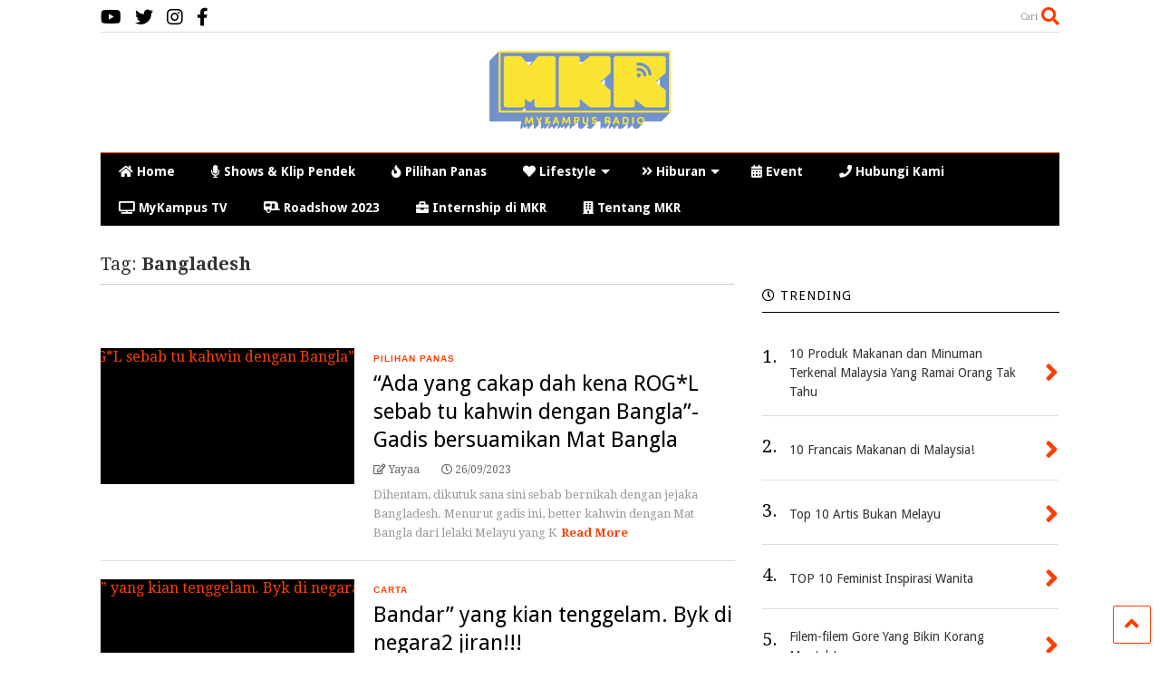

--- FILE ---
content_type: text/html; charset=UTF-8
request_url: https://mykampusradio.com/tag/bangladesh/
body_size: 12142
content:
<!DOCTYPE html>
<!--[if IE 7]>
<html class="ie ie7" lang="en-US">
<![endif]-->
<!--[if IE 8]>
<html class="ie ie8" lang="en-US">
<![endif]-->
<!--[if !(IE 7) & !(IE 8)]><!-->
<html lang="en-US">
<!--<![endif]-->
<head>
	<meta charset="UTF-8">
	<meta name="viewport" content="width=device-width">	
	<link rel="profile" href="https://gmpg.org/xfn/11">
	<link rel="shortcut icon" href="https://mykampusradio.com/wp-content/themes/magone-child/favicon.ico" />
	<link rel="pingback" href="https://mykampusradio.com/xmlrpc.php">
	<title>Bangladesh &#8211; Platform Indie Online 24 Jam di Malaysia</title>
<meta name='robots' content='max-image-preview:large' />
	<style>img:is([sizes="auto" i], [sizes^="auto," i]) { contain-intrinsic-size: 3000px 1500px }</style>
	<link rel='dns-prefetch' href='//use.fontawesome.com' />
<link rel="alternate" type="application/rss+xml" title="Platform Indie Online 24 Jam di Malaysia &raquo; Feed" href="https://mykampusradio.com/feed/" />
<link rel="alternate" type="application/rss+xml" title="Platform Indie Online 24 Jam di Malaysia &raquo; Comments Feed" href="https://mykampusradio.com/comments/feed/" />
<link rel="alternate" type="application/rss+xml" title="Platform Indie Online 24 Jam di Malaysia &raquo; Bangladesh Tag Feed" href="https://mykampusradio.com/tag/bangladesh/feed/" />
<script type="text/javascript">
/* <![CDATA[ */
window._wpemojiSettings = {"baseUrl":"https:\/\/s.w.org\/images\/core\/emoji\/16.0.1\/72x72\/","ext":".png","svgUrl":"https:\/\/s.w.org\/images\/core\/emoji\/16.0.1\/svg\/","svgExt":".svg","source":{"concatemoji":"https:\/\/mykampusradio.com\/wp-includes\/js\/wp-emoji-release.min.js?ver=0ffba148168ba50a70e373f76847ede3"}};
/*! This file is auto-generated */
!function(s,n){var o,i,e;function c(e){try{var t={supportTests:e,timestamp:(new Date).valueOf()};sessionStorage.setItem(o,JSON.stringify(t))}catch(e){}}function p(e,t,n){e.clearRect(0,0,e.canvas.width,e.canvas.height),e.fillText(t,0,0);var t=new Uint32Array(e.getImageData(0,0,e.canvas.width,e.canvas.height).data),a=(e.clearRect(0,0,e.canvas.width,e.canvas.height),e.fillText(n,0,0),new Uint32Array(e.getImageData(0,0,e.canvas.width,e.canvas.height).data));return t.every(function(e,t){return e===a[t]})}function u(e,t){e.clearRect(0,0,e.canvas.width,e.canvas.height),e.fillText(t,0,0);for(var n=e.getImageData(16,16,1,1),a=0;a<n.data.length;a++)if(0!==n.data[a])return!1;return!0}function f(e,t,n,a){switch(t){case"flag":return n(e,"\ud83c\udff3\ufe0f\u200d\u26a7\ufe0f","\ud83c\udff3\ufe0f\u200b\u26a7\ufe0f")?!1:!n(e,"\ud83c\udde8\ud83c\uddf6","\ud83c\udde8\u200b\ud83c\uddf6")&&!n(e,"\ud83c\udff4\udb40\udc67\udb40\udc62\udb40\udc65\udb40\udc6e\udb40\udc67\udb40\udc7f","\ud83c\udff4\u200b\udb40\udc67\u200b\udb40\udc62\u200b\udb40\udc65\u200b\udb40\udc6e\u200b\udb40\udc67\u200b\udb40\udc7f");case"emoji":return!a(e,"\ud83e\udedf")}return!1}function g(e,t,n,a){var r="undefined"!=typeof WorkerGlobalScope&&self instanceof WorkerGlobalScope?new OffscreenCanvas(300,150):s.createElement("canvas"),o=r.getContext("2d",{willReadFrequently:!0}),i=(o.textBaseline="top",o.font="600 32px Arial",{});return e.forEach(function(e){i[e]=t(o,e,n,a)}),i}function t(e){var t=s.createElement("script");t.src=e,t.defer=!0,s.head.appendChild(t)}"undefined"!=typeof Promise&&(o="wpEmojiSettingsSupports",i=["flag","emoji"],n.supports={everything:!0,everythingExceptFlag:!0},e=new Promise(function(e){s.addEventListener("DOMContentLoaded",e,{once:!0})}),new Promise(function(t){var n=function(){try{var e=JSON.parse(sessionStorage.getItem(o));if("object"==typeof e&&"number"==typeof e.timestamp&&(new Date).valueOf()<e.timestamp+604800&&"object"==typeof e.supportTests)return e.supportTests}catch(e){}return null}();if(!n){if("undefined"!=typeof Worker&&"undefined"!=typeof OffscreenCanvas&&"undefined"!=typeof URL&&URL.createObjectURL&&"undefined"!=typeof Blob)try{var e="postMessage("+g.toString()+"("+[JSON.stringify(i),f.toString(),p.toString(),u.toString()].join(",")+"));",a=new Blob([e],{type:"text/javascript"}),r=new Worker(URL.createObjectURL(a),{name:"wpTestEmojiSupports"});return void(r.onmessage=function(e){c(n=e.data),r.terminate(),t(n)})}catch(e){}c(n=g(i,f,p,u))}t(n)}).then(function(e){for(var t in e)n.supports[t]=e[t],n.supports.everything=n.supports.everything&&n.supports[t],"flag"!==t&&(n.supports.everythingExceptFlag=n.supports.everythingExceptFlag&&n.supports[t]);n.supports.everythingExceptFlag=n.supports.everythingExceptFlag&&!n.supports.flag,n.DOMReady=!1,n.readyCallback=function(){n.DOMReady=!0}}).then(function(){return e}).then(function(){var e;n.supports.everything||(n.readyCallback(),(e=n.source||{}).concatemoji?t(e.concatemoji):e.wpemoji&&e.twemoji&&(t(e.twemoji),t(e.wpemoji)))}))}((window,document),window._wpemojiSettings);
/* ]]> */
</script>
<style id='wp-emoji-styles-inline-css' type='text/css'>

	img.wp-smiley, img.emoji {
		display: inline !important;
		border: none !important;
		box-shadow: none !important;
		height: 1em !important;
		width: 1em !important;
		margin: 0 0.07em !important;
		vertical-align: -0.1em !important;
		background: none !important;
		padding: 0 !important;
	}
</style>
<link rel='stylesheet' id='wp-block-library-css' href='https://mykampusradio.com/wp-includes/css/dist/block-library/style.min.css?ver=0ffba148168ba50a70e373f76847ede3' type='text/css' media='all' />
<style id='classic-theme-styles-inline-css' type='text/css'>
/*! This file is auto-generated */
.wp-block-button__link{color:#fff;background-color:#32373c;border-radius:9999px;box-shadow:none;text-decoration:none;padding:calc(.667em + 2px) calc(1.333em + 2px);font-size:1.125em}.wp-block-file__button{background:#32373c;color:#fff;text-decoration:none}
</style>
<style id='font-awesome-svg-styles-default-inline-css' type='text/css'>
.svg-inline--fa {
  display: inline-block;
  height: 1em;
  overflow: visible;
  vertical-align: -.125em;
}
</style>
<link rel='stylesheet' id='font-awesome-svg-styles-css' href='https://mykampusradio.com/wp-content/uploads/font-awesome/v5.15.4/css/svg-with-js.css' type='text/css' media='all' />
<style id='font-awesome-svg-styles-inline-css' type='text/css'>
   .wp-block-font-awesome-icon svg::before,
   .wp-rich-text-font-awesome-icon svg::before {content: unset;}
</style>
<style id='global-styles-inline-css' type='text/css'>
:root{--wp--preset--aspect-ratio--square: 1;--wp--preset--aspect-ratio--4-3: 4/3;--wp--preset--aspect-ratio--3-4: 3/4;--wp--preset--aspect-ratio--3-2: 3/2;--wp--preset--aspect-ratio--2-3: 2/3;--wp--preset--aspect-ratio--16-9: 16/9;--wp--preset--aspect-ratio--9-16: 9/16;--wp--preset--color--black: #000000;--wp--preset--color--cyan-bluish-gray: #abb8c3;--wp--preset--color--white: #ffffff;--wp--preset--color--pale-pink: #f78da7;--wp--preset--color--vivid-red: #cf2e2e;--wp--preset--color--luminous-vivid-orange: #ff6900;--wp--preset--color--luminous-vivid-amber: #fcb900;--wp--preset--color--light-green-cyan: #7bdcb5;--wp--preset--color--vivid-green-cyan: #00d084;--wp--preset--color--pale-cyan-blue: #8ed1fc;--wp--preset--color--vivid-cyan-blue: #0693e3;--wp--preset--color--vivid-purple: #9b51e0;--wp--preset--gradient--vivid-cyan-blue-to-vivid-purple: linear-gradient(135deg,rgba(6,147,227,1) 0%,rgb(155,81,224) 100%);--wp--preset--gradient--light-green-cyan-to-vivid-green-cyan: linear-gradient(135deg,rgb(122,220,180) 0%,rgb(0,208,130) 100%);--wp--preset--gradient--luminous-vivid-amber-to-luminous-vivid-orange: linear-gradient(135deg,rgba(252,185,0,1) 0%,rgba(255,105,0,1) 100%);--wp--preset--gradient--luminous-vivid-orange-to-vivid-red: linear-gradient(135deg,rgba(255,105,0,1) 0%,rgb(207,46,46) 100%);--wp--preset--gradient--very-light-gray-to-cyan-bluish-gray: linear-gradient(135deg,rgb(238,238,238) 0%,rgb(169,184,195) 100%);--wp--preset--gradient--cool-to-warm-spectrum: linear-gradient(135deg,rgb(74,234,220) 0%,rgb(151,120,209) 20%,rgb(207,42,186) 40%,rgb(238,44,130) 60%,rgb(251,105,98) 80%,rgb(254,248,76) 100%);--wp--preset--gradient--blush-light-purple: linear-gradient(135deg,rgb(255,206,236) 0%,rgb(152,150,240) 100%);--wp--preset--gradient--blush-bordeaux: linear-gradient(135deg,rgb(254,205,165) 0%,rgb(254,45,45) 50%,rgb(107,0,62) 100%);--wp--preset--gradient--luminous-dusk: linear-gradient(135deg,rgb(255,203,112) 0%,rgb(199,81,192) 50%,rgb(65,88,208) 100%);--wp--preset--gradient--pale-ocean: linear-gradient(135deg,rgb(255,245,203) 0%,rgb(182,227,212) 50%,rgb(51,167,181) 100%);--wp--preset--gradient--electric-grass: linear-gradient(135deg,rgb(202,248,128) 0%,rgb(113,206,126) 100%);--wp--preset--gradient--midnight: linear-gradient(135deg,rgb(2,3,129) 0%,rgb(40,116,252) 100%);--wp--preset--font-size--small: 13px;--wp--preset--font-size--medium: 20px;--wp--preset--font-size--large: 36px;--wp--preset--font-size--x-large: 42px;--wp--preset--spacing--20: 0.44rem;--wp--preset--spacing--30: 0.67rem;--wp--preset--spacing--40: 1rem;--wp--preset--spacing--50: 1.5rem;--wp--preset--spacing--60: 2.25rem;--wp--preset--spacing--70: 3.38rem;--wp--preset--spacing--80: 5.06rem;--wp--preset--shadow--natural: 6px 6px 9px rgba(0, 0, 0, 0.2);--wp--preset--shadow--deep: 12px 12px 50px rgba(0, 0, 0, 0.4);--wp--preset--shadow--sharp: 6px 6px 0px rgba(0, 0, 0, 0.2);--wp--preset--shadow--outlined: 6px 6px 0px -3px rgba(255, 255, 255, 1), 6px 6px rgba(0, 0, 0, 1);--wp--preset--shadow--crisp: 6px 6px 0px rgba(0, 0, 0, 1);}:where(.is-layout-flex){gap: 0.5em;}:where(.is-layout-grid){gap: 0.5em;}body .is-layout-flex{display: flex;}.is-layout-flex{flex-wrap: wrap;align-items: center;}.is-layout-flex > :is(*, div){margin: 0;}body .is-layout-grid{display: grid;}.is-layout-grid > :is(*, div){margin: 0;}:where(.wp-block-columns.is-layout-flex){gap: 2em;}:where(.wp-block-columns.is-layout-grid){gap: 2em;}:where(.wp-block-post-template.is-layout-flex){gap: 1.25em;}:where(.wp-block-post-template.is-layout-grid){gap: 1.25em;}.has-black-color{color: var(--wp--preset--color--black) !important;}.has-cyan-bluish-gray-color{color: var(--wp--preset--color--cyan-bluish-gray) !important;}.has-white-color{color: var(--wp--preset--color--white) !important;}.has-pale-pink-color{color: var(--wp--preset--color--pale-pink) !important;}.has-vivid-red-color{color: var(--wp--preset--color--vivid-red) !important;}.has-luminous-vivid-orange-color{color: var(--wp--preset--color--luminous-vivid-orange) !important;}.has-luminous-vivid-amber-color{color: var(--wp--preset--color--luminous-vivid-amber) !important;}.has-light-green-cyan-color{color: var(--wp--preset--color--light-green-cyan) !important;}.has-vivid-green-cyan-color{color: var(--wp--preset--color--vivid-green-cyan) !important;}.has-pale-cyan-blue-color{color: var(--wp--preset--color--pale-cyan-blue) !important;}.has-vivid-cyan-blue-color{color: var(--wp--preset--color--vivid-cyan-blue) !important;}.has-vivid-purple-color{color: var(--wp--preset--color--vivid-purple) !important;}.has-black-background-color{background-color: var(--wp--preset--color--black) !important;}.has-cyan-bluish-gray-background-color{background-color: var(--wp--preset--color--cyan-bluish-gray) !important;}.has-white-background-color{background-color: var(--wp--preset--color--white) !important;}.has-pale-pink-background-color{background-color: var(--wp--preset--color--pale-pink) !important;}.has-vivid-red-background-color{background-color: var(--wp--preset--color--vivid-red) !important;}.has-luminous-vivid-orange-background-color{background-color: var(--wp--preset--color--luminous-vivid-orange) !important;}.has-luminous-vivid-amber-background-color{background-color: var(--wp--preset--color--luminous-vivid-amber) !important;}.has-light-green-cyan-background-color{background-color: var(--wp--preset--color--light-green-cyan) !important;}.has-vivid-green-cyan-background-color{background-color: var(--wp--preset--color--vivid-green-cyan) !important;}.has-pale-cyan-blue-background-color{background-color: var(--wp--preset--color--pale-cyan-blue) !important;}.has-vivid-cyan-blue-background-color{background-color: var(--wp--preset--color--vivid-cyan-blue) !important;}.has-vivid-purple-background-color{background-color: var(--wp--preset--color--vivid-purple) !important;}.has-black-border-color{border-color: var(--wp--preset--color--black) !important;}.has-cyan-bluish-gray-border-color{border-color: var(--wp--preset--color--cyan-bluish-gray) !important;}.has-white-border-color{border-color: var(--wp--preset--color--white) !important;}.has-pale-pink-border-color{border-color: var(--wp--preset--color--pale-pink) !important;}.has-vivid-red-border-color{border-color: var(--wp--preset--color--vivid-red) !important;}.has-luminous-vivid-orange-border-color{border-color: var(--wp--preset--color--luminous-vivid-orange) !important;}.has-luminous-vivid-amber-border-color{border-color: var(--wp--preset--color--luminous-vivid-amber) !important;}.has-light-green-cyan-border-color{border-color: var(--wp--preset--color--light-green-cyan) !important;}.has-vivid-green-cyan-border-color{border-color: var(--wp--preset--color--vivid-green-cyan) !important;}.has-pale-cyan-blue-border-color{border-color: var(--wp--preset--color--pale-cyan-blue) !important;}.has-vivid-cyan-blue-border-color{border-color: var(--wp--preset--color--vivid-cyan-blue) !important;}.has-vivid-purple-border-color{border-color: var(--wp--preset--color--vivid-purple) !important;}.has-vivid-cyan-blue-to-vivid-purple-gradient-background{background: var(--wp--preset--gradient--vivid-cyan-blue-to-vivid-purple) !important;}.has-light-green-cyan-to-vivid-green-cyan-gradient-background{background: var(--wp--preset--gradient--light-green-cyan-to-vivid-green-cyan) !important;}.has-luminous-vivid-amber-to-luminous-vivid-orange-gradient-background{background: var(--wp--preset--gradient--luminous-vivid-amber-to-luminous-vivid-orange) !important;}.has-luminous-vivid-orange-to-vivid-red-gradient-background{background: var(--wp--preset--gradient--luminous-vivid-orange-to-vivid-red) !important;}.has-very-light-gray-to-cyan-bluish-gray-gradient-background{background: var(--wp--preset--gradient--very-light-gray-to-cyan-bluish-gray) !important;}.has-cool-to-warm-spectrum-gradient-background{background: var(--wp--preset--gradient--cool-to-warm-spectrum) !important;}.has-blush-light-purple-gradient-background{background: var(--wp--preset--gradient--blush-light-purple) !important;}.has-blush-bordeaux-gradient-background{background: var(--wp--preset--gradient--blush-bordeaux) !important;}.has-luminous-dusk-gradient-background{background: var(--wp--preset--gradient--luminous-dusk) !important;}.has-pale-ocean-gradient-background{background: var(--wp--preset--gradient--pale-ocean) !important;}.has-electric-grass-gradient-background{background: var(--wp--preset--gradient--electric-grass) !important;}.has-midnight-gradient-background{background: var(--wp--preset--gradient--midnight) !important;}.has-small-font-size{font-size: var(--wp--preset--font-size--small) !important;}.has-medium-font-size{font-size: var(--wp--preset--font-size--medium) !important;}.has-large-font-size{font-size: var(--wp--preset--font-size--large) !important;}.has-x-large-font-size{font-size: var(--wp--preset--font-size--x-large) !important;}
:where(.wp-block-post-template.is-layout-flex){gap: 1.25em;}:where(.wp-block-post-template.is-layout-grid){gap: 1.25em;}
:where(.wp-block-columns.is-layout-flex){gap: 2em;}:where(.wp-block-columns.is-layout-grid){gap: 2em;}
:root :where(.wp-block-pullquote){font-size: 1.5em;line-height: 1.6;}
</style>
<link rel='stylesheet' id='magone-style-css' href='https://mykampusradio.com/wp-content/themes/magone/style.css?ver=6.0' type='text/css' media='all' />
<style id='magone-style-inline-css' type='text/css'>

			
		
</style>
<link rel='stylesheet' id='magone-responsive-css' href='https://mykampusradio.com/wp-content/themes/magone/assets/css/responsive.css?ver=6.0' type='text/css' media='all' />
<link rel='stylesheet' id='magone-print-css' href='https://mykampusradio.com/wp-content/themes/magone/assets/css/print.css?ver=6.0' type='text/css' media='print' />
<link rel='stylesheet' id='magone-child-style-css' href='https://mykampusradio.com/wp-content/themes/magone-child/style.css?ver=0ffba148168ba50a70e373f76847ede3' type='text/css' media='all' />
<!--[if lt IE 8]>
<link rel='stylesheet' id='magone-ie-8-css' href='https://mykampusradio.com/wp-content/themes/magone/assets/css/ie-8.css?ver=6.0' type='text/css' media='all' />
<![endif]-->
<!--[if lt IE 9]>
<link rel='stylesheet' id='magone-ie-9-css' href='https://mykampusradio.com/wp-content/themes/magone/assets/css/ie-9.css?ver=6.0' type='text/css' media='all' />
<![endif]-->
<link rel='stylesheet' id='dashicons-css' href='https://mykampusradio.com/wp-includes/css/dashicons.min.css?ver=0ffba148168ba50a70e373f76847ede3' type='text/css' media='all' />
<link rel='stylesheet' id='thickbox-css' href='https://mykampusradio.com/wp-includes/js/thickbox/thickbox.css?ver=0ffba148168ba50a70e373f76847ede3' type='text/css' media='all' />
<link rel='stylesheet' id='sneeit-font-awesome-css' href='https://mykampusradio.com/wp-content/plugins/sneeit-framework/fonts/font-awesome/css/font-awesome.min.css?ver=5.6' type='text/css' media='all' />
<link rel='stylesheet' id='sneeit-rating-css' href='https://mykampusradio.com/wp-content/plugins/sneeit-framework/css/min/front-rating.min.css?ver=5.6' type='text/css' media='all' />
<link rel='stylesheet' id='font-awesome-official-css' href='https://use.fontawesome.com/releases/v5.15.4/css/all.css' type='text/css' media='all' integrity="sha384-DyZ88mC6Up2uqS4h/KRgHuoeGwBcD4Ng9SiP4dIRy0EXTlnuz47vAwmeGwVChigm" crossorigin="anonymous" />
<link rel='stylesheet' id='font-awesome-official-v4shim-css' href='https://use.fontawesome.com/releases/v5.15.4/css/v4-shims.css' type='text/css' media='all' integrity="sha384-Vq76wejb3QJM4nDatBa5rUOve+9gkegsjCebvV/9fvXlGWo4HCMR4cJZjjcF6Viv" crossorigin="anonymous" />
<style id='font-awesome-official-v4shim-inline-css' type='text/css'>
@font-face {
font-family: "FontAwesome";
font-display: block;
src: url("https://use.fontawesome.com/releases/v5.15.4/webfonts/fa-brands-400.eot"),
		url("https://use.fontawesome.com/releases/v5.15.4/webfonts/fa-brands-400.eot?#iefix") format("embedded-opentype"),
		url("https://use.fontawesome.com/releases/v5.15.4/webfonts/fa-brands-400.woff2") format("woff2"),
		url("https://use.fontawesome.com/releases/v5.15.4/webfonts/fa-brands-400.woff") format("woff"),
		url("https://use.fontawesome.com/releases/v5.15.4/webfonts/fa-brands-400.ttf") format("truetype"),
		url("https://use.fontawesome.com/releases/v5.15.4/webfonts/fa-brands-400.svg#fontawesome") format("svg");
}

@font-face {
font-family: "FontAwesome";
font-display: block;
src: url("https://use.fontawesome.com/releases/v5.15.4/webfonts/fa-solid-900.eot"),
		url("https://use.fontawesome.com/releases/v5.15.4/webfonts/fa-solid-900.eot?#iefix") format("embedded-opentype"),
		url("https://use.fontawesome.com/releases/v5.15.4/webfonts/fa-solid-900.woff2") format("woff2"),
		url("https://use.fontawesome.com/releases/v5.15.4/webfonts/fa-solid-900.woff") format("woff"),
		url("https://use.fontawesome.com/releases/v5.15.4/webfonts/fa-solid-900.ttf") format("truetype"),
		url("https://use.fontawesome.com/releases/v5.15.4/webfonts/fa-solid-900.svg#fontawesome") format("svg");
}

@font-face {
font-family: "FontAwesome";
font-display: block;
src: url("https://use.fontawesome.com/releases/v5.15.4/webfonts/fa-regular-400.eot"),
		url("https://use.fontawesome.com/releases/v5.15.4/webfonts/fa-regular-400.eot?#iefix") format("embedded-opentype"),
		url("https://use.fontawesome.com/releases/v5.15.4/webfonts/fa-regular-400.woff2") format("woff2"),
		url("https://use.fontawesome.com/releases/v5.15.4/webfonts/fa-regular-400.woff") format("woff"),
		url("https://use.fontawesome.com/releases/v5.15.4/webfonts/fa-regular-400.ttf") format("truetype"),
		url("https://use.fontawesome.com/releases/v5.15.4/webfonts/fa-regular-400.svg#fontawesome") format("svg");
unicode-range: U+F004-F005,U+F007,U+F017,U+F022,U+F024,U+F02E,U+F03E,U+F044,U+F057-F059,U+F06E,U+F070,U+F075,U+F07B-F07C,U+F080,U+F086,U+F089,U+F094,U+F09D,U+F0A0,U+F0A4-F0A7,U+F0C5,U+F0C7-F0C8,U+F0E0,U+F0EB,U+F0F3,U+F0F8,U+F0FE,U+F111,U+F118-F11A,U+F11C,U+F133,U+F144,U+F146,U+F14A,U+F14D-F14E,U+F150-F152,U+F15B-F15C,U+F164-F165,U+F185-F186,U+F191-F192,U+F1AD,U+F1C1-F1C9,U+F1CD,U+F1D8,U+F1E3,U+F1EA,U+F1F6,U+F1F9,U+F20A,U+F247-F249,U+F24D,U+F254-F25B,U+F25D,U+F267,U+F271-F274,U+F279,U+F28B,U+F28D,U+F2B5-F2B6,U+F2B9,U+F2BB,U+F2BD,U+F2C1-F2C2,U+F2D0,U+F2D2,U+F2DC,U+F2ED,U+F328,U+F358-F35B,U+F3A5,U+F3D1,U+F410,U+F4AD;
}
</style>
<script type="text/javascript" async src="https://mykampusradio.com/wp-content/plugins/burst-statistics/helpers/timeme/timeme.min.js?ver=1761077182" id="burst-timeme-js"></script>
<script type="text/javascript" id="burst-js-extra">
/* <![CDATA[ */
var burst = {"tracking":{"isInitialHit":true,"lastUpdateTimestamp":0,"beacon_url":"https:\/\/mykampusradio.com\/wp-content\/plugins\/burst-statistics\/endpoint.php","ajaxUrl":"https:\/\/mykampusradio.com\/wp-admin\/admin-ajax.php"},"options":{"cookieless":0,"pageUrl":"https:\/\/mykampusradio.com\/ada-yang-cakap-dah-kena-rogl-sebab-tu-kahwin-dengan-bangla-gadis-bersuamikan-mat-bangla\/","beacon_enabled":1,"do_not_track":0,"enable_turbo_mode":0,"track_url_change":0,"cookie_retention_days":30,"debug":0},"goals":{"completed":[],"scriptUrl":"https:\/\/mykampusradio.com\/wp-content\/plugins\/burst-statistics\/\/assets\/js\/build\/burst-goals.js?v=1761077182","active":[]},"cache":{"uid":null,"fingerprint":null,"isUserAgent":null,"isDoNotTrack":null,"useCookies":null}};
/* ]]> */
</script>
<script type="text/javascript" async src="https://mykampusradio.com/wp-content/plugins/burst-statistics/assets/js/build/burst.min.js?ver=1761077182" id="burst-js"></script>
<script type="text/javascript" src="https://mykampusradio.com/wp-includes/js/jquery/jquery.min.js?ver=3.7.1" id="jquery-core-js"></script>
<script type="text/javascript" src="https://mykampusradio.com/wp-includes/js/jquery/jquery-migrate.min.js?ver=3.4.1" id="jquery-migrate-js"></script>
<link rel="https://api.w.org/" href="https://mykampusradio.com/wp-json/" /><link rel="alternate" title="JSON" type="application/json" href="https://mykampusradio.com/wp-json/wp/v2/tags/5230" /><link rel="EditURI" type="application/rsd+xml" title="RSD" href="https://mykampusradio.com/xmlrpc.php?rsd" />

<!-- Google tag (gtag.js) --> <script async src="https://www.googletagmanager.com/gtag/js?id=AW-964532243"></script> <script> window.dataLayer = window.dataLayer || []; function gtag(){dataLayer.push(arguments);} gtag('js', new Date()); gtag('config', 'AW-964532243'); </script>
<!--[if lt IE 9]><script src="https://mykampusradio.com/wp-content/plugins/sneeit-framework/js/html5.js"></script><![endif]--><style type="text/css">.solid-wrapper .ticker-button-right {bottom: auto;}
.topstory .item-title a{background: #d9a87e;color:#f5f6f7 !important;font-weight:500;margin-left:0px;margin-right:15px;}
.topstory .item-sub {background: #d9a87e !important;padding-left:15px !important}
.topstory .feed.widget .meta-item {color:#e5e5e5 !important}

.topstorybelow .item-title a{background: #d9a87e;color:#f5f6f7 !important;font-weight:500;margin-left:0px;margin-right:15px;}
.topstorybelow .item-sub {background: #d9a87e !important;padding-left:10px !important;    padding-right: 10px !important;}
.topstorybelow .feed.widget .meta-item {color:#e5e5e5 !important}
.topstorybelow .bg {background: #d9a87e !important;}

.shows .owl-carousel .owl-stage-outer{background: #595373; !important;height:80px;} 
.shows .feed.widget.ticker .item-title a {color:#f5f6f7 !important;padding-top:5px;font-size:14px;background:#595373 !important}


.shows .feed-widget-header .feed-widget-viewall a {color:#595373 !important}
.solid-wrapper .feed.widget.ticker .widget-content {height:85px !important}
.solid-wrapper .ticker-item {padding-top:10px !important}
 .ticker-button-right {background:#595373;}
.ticker-button-left{background:#595373;}

.AdCompactheader {margin-left: 0px;margin-right: 0px;text-align: center;padding-top: 15px;padding-bottom:15px;}

.radiohome {margin-top:-19px !important;}

.feed-widget-header .feed-widget-viewall {font:normal normal 16px "Droid Sans", sans-serif !important}
.feed.widget.two .item-labels {font:normal normal 16px "Droid Sans", sans-serif !important}
.radiohome a {color:#1b1414 !important;
font:normal normal 16px "Droid Sans", sans-serif !important;}
.checkthis .feed-widget-header .feed-widget-viewall a {color:#ff3a2c!important}
.post-breadcrumb {font:normal normal 16px "Droid Sans", sans-serif !important}
#magone-copyright {font-family: Droid,sans-serif;margin: 20px 0 0 0;font-size: 16px;color: #666;}
.feed.widget .item-labels a {font-family:Droid, sans-serif}
.feed.widget.three .meta-items {font-family:Droid,sans-serif;}
.solid-wrapper .footer-inner {border:none;}
.footer-inner {padding:0px !important}
#mc_embed_signup input[type="submit"] {float:right !important}
#Label5 .item-title a {background:rgba(0,0,0,.6)}</style><meta name="theme-color" content="#ff3d00" /><meta name="generator" content="Elementor 3.34.1; features: additional_custom_breakpoints; settings: css_print_method-external, google_font-enabled, font_display-auto">
			<style>
				.e-con.e-parent:nth-of-type(n+4):not(.e-lazyloaded):not(.e-no-lazyload),
				.e-con.e-parent:nth-of-type(n+4):not(.e-lazyloaded):not(.e-no-lazyload) * {
					background-image: none !important;
				}
				@media screen and (max-height: 1024px) {
					.e-con.e-parent:nth-of-type(n+3):not(.e-lazyloaded):not(.e-no-lazyload),
					.e-con.e-parent:nth-of-type(n+3):not(.e-lazyloaded):not(.e-no-lazyload) * {
						background-image: none !important;
					}
				}
				@media screen and (max-height: 640px) {
					.e-con.e-parent:nth-of-type(n+2):not(.e-lazyloaded):not(.e-no-lazyload),
					.e-con.e-parent:nth-of-type(n+2):not(.e-lazyloaded):not(.e-no-lazyload) * {
						background-image: none !important;
					}
				}
			</style>
			<link rel="icon" href="https://mykampusradio.com/wp-content/uploads/2022/04/cropped-MKR-Color-32x32.png" sizes="32x32" />
<link rel="icon" href="https://mykampusradio.com/wp-content/uploads/2022/04/cropped-MKR-Color-192x192.png" sizes="192x192" />
<link rel="apple-touch-icon" href="https://mykampusradio.com/wp-content/uploads/2022/04/cropped-MKR-Color-180x180.png" />
<meta name="msapplication-TileImage" content="https://mykampusradio.com/wp-content/uploads/2022/04/cropped-MKR-Color-270x270.png" />
<style type="text/css">.m1-wrapper{width:1100px}.header-layout-logo-mid .td .blog-title, .header-layout-logo-top .td .blog-title{max-width:332px!important}#content{width:69%}.main-sidebar{width:31%}a,a:hover,.color,.slider-item .meta-item .fa, .shortcode-tab ul.tab-header li a, .shortcode-vtab ul.tab-header li a, .shortcode-tab.ui-tabs ul.tab-header.ui-tabs-nav .ui-tabs-anchor, .shortcode-vtab.ui-tabs ul.tab-header.ui-tabs-nav .ui-tabs-anchor, .shortcode-accordion .ui-state-default .accordion-title {color: #ff3d00;}.border {border-color: #ff3d00;}.bg {background-color: #ff3d00;}.main-menu {border-top: 1px solid #ff3d00;}.main-menu ul.sub-menu li:hover > a {border-left: 2px solid #ff3d00;}.main-menu .menu-item-mega > .menu-item-inner > .sub-menu {border-top: 2px solid #ff3d00;}.main-menu .menu-item-mega > .menu-item-inner > .sub-menu > li li:hover a {border-left: 1px solid #ff3d00;}.main-menu ul.sub-menu li:hover > a, .main-menu .menu-item-mega > .menu-item-inner > .sub-menu, .main-menu .menu-item-mega > .menu-item-inner > .sub-menu > li li:hover a {border-color: #ff3d00!important;}.header-social-icons ul li a:hover {color: #ff3d00;}.owl-dot.active,.main-sidebar .widget.follow-by-email .follow-by-email-submit {background: #ff3d00;}#footer .widget.social_icons li a:hover {color: #ff3d00;}#footer .follow-by-email .follow-by-email-submit, #mc_embed_signup .button, .wpcf7-form-control[type="submit"], .bbpress [type="submit"] {background: #ff3d00!important;}.feed.widget .feed-widget-header, .sneeit-percent-fill, .sneeit-percent-mask {border-color: #ff3d00;}.feed.widget.box-title h2.widget-title {background: #ff3d00;}.social_counter {color: #ff3d00}.social_counter .button {background: #ff3d00}body{color:#424242}body{background-color:#ffffff}.m1-wrapper, a.comments-title.active{background:#ffffff}.header-bg {background-color:#ffffff;}#header-content, #header-content span, #header-content a {color: #000000}.top-menu > ul.menu > li > a{color:#777}.top-menu > ul.menu > li:hover > a{color:#000000}.top-menu > ul.menu > li > a{font:normal normal 12px "Droid Sans", sans-serif}.main-menu ul.menu > li > a{color:#ffffff}.main-menu ul.menu > li:hover > a{color:#000000}.main-menu ul.menu > li:hover > a{background:#d9a87e}.main-menu {background:#000000}.main-menu ul.menu > li.current-menu-item > a {background: #ff3d00}.main-menu ul.menu > li.current-menu-item > a {color:#ffffff}.main-menu > ul.menu > li > a{font:normal bold 14px "Droid Sans", sans-serif}.main-menu ul.menu li ul.sub-menu li > a{color:#cccccc}.main-menu ul.menu li ul.sub-menu li:hover > a{color:#ffffff}.main-menu ul.sub-menu,.main-menu .menu-item-mega-label .menu-item-inner{background:#333333}body{background-attachment:fixed}body{font:normal normal 16px "Droid Serif", sans-serif}h1.post-title{font:normal normal 40px "Droid Sans", sans-serif}h1.post-title {color:#000}.post-sub-title-wrapper h2 {font:normal bold 20px "Droid Sans", sans-serif}.post-sub-title-wrapper h2 {color:#000}.post-body .post-body-inner {font:normal normal 14px "Droid Sans", sans-serif}.feed-widget-header .widget-title{font:normal normal 20px "Droid Sans", sans-serif}.feed.widget h3.item-title {font-family:"Droid Sans", sans-serif}.main-sidebar .widget > h2, .main-sidebar .feed-widget-header, .main-sidebar .feed-widget-header h2{font:normal normal 14px "Droid Sans", sans-serif}.blog-title img {width: 200px}.blog-title img {height: 86px}@media screen and (max-width: 899px) {.blog-title img {width: 200px}}@media screen and (max-width: 899px) {.blog-title img {height: 86px}}</style>	<!-- Global site tag (gtag.js) - Google Analytics -->
<script async src="https://www.googletagmanager.com/gtag/js?id=UA-122674091-2"></script>
<script>
  window.dataLayer = window.dataLayer || [];
  function gtag(){dataLayer.push(arguments);}
  gtag('js', new Date());

  gtag('config', 'UA-122674091-2');
</script>

	
<!--START DFP -->
 
<!-- BEGIN DFP STATIC PAGE TAG-->
<script async='async' src='https://www.googletagservices.com/tag/js/gpt.js'></script>
<script>
  var googletag = googletag || {};
  googletag.cmd = googletag.cmd || [];
</script>
<script>
var gptAdSlots = [];
googletag.cmd.push(function() {
var mappingBelowNav= googletag.sizeMapping().
addSize([10,10],[250,250]).
addSize([320,10],[300,250]).
addSize([750,10],[728,90]).
addSize([1000,10],[[970,250],[970,90],[728,90]]).build();
var mappingRightSide01 = googletag.sizeMapping().
addSize([10,10],[250,250]).
addSize([320,10],[300,250]).build();
gptAdSlots[0] = googletag.defineSlot('/21747269125/mkr-01',[970,250],'mkr-01').addService(googletag.pubads())
.defineSizeMapping(mappingBelowNav)
gptAdSlots[1] = googletag.defineSlot('/21747269125/mkr-02',[300,250],'mkr-02').addService(googletag.pubads())
.defineSizeMapping(mappingRightSide01)
gptAdSlots[2] = googletag.defineSlot('/21747269125/mkr-03',[728,90],'mkr-03').addService(googletag.pubads())
.defineSizeMapping(mappingLeftSide01)
googletag.pubads().collapseEmptyDivs();
googletag.pubads().enableSingleRequest();	
googletag.enableServices();
});
</script>
 
<!--END DFP -->
	
</head>



<body data-rsssl=1 class="archive tag tag-bangladesh tag-5230 wp-theme-magone wp-child-theme-magone-child index sidebar-right solid-wrapper elementor-default elementor-kit-12386" data-burst_id="5230" data-burst_type="tag">

<div class="m1-wrapper">
	<div class="wide">
				<header id="header" class="header-layout-logo-mid">
						
<div class="clear"></div>			<div class="top-bar">
		<a class='header-button' id='search-toggle' href="javascript:void(0)">
	<span class='inner'>
		<span>Cari</span> <i class='fa fa-search color'></i>
	</span>
</a>
								
							
		<div class="header-social-icons">						
			<ul>
							<li><a href="https://www.facebook.com/mykampusradio/" title="facebook" class="social-icon facebook" target="_blank"><i class="fa fa-facebook"></i></a></li>
							<li><a href="https://www.instagram.com/mykampus_radio/" title="instagram" class="social-icon instagram" target="_blank"><i class="fa fa-instagram"></i></a></li>
							<li><a href="https://twitter.com/mykampusradio" title="twitter" class="social-icon twitter" target="_blank"><i class="fa fa-twitter"></i></a></li>
							<li><a href="https://www.youtube.com/channel/UChVS7qvjXYiPuqYNtiAPOWw" title="youtube" class="social-icon youtube" target="_blank"><i class="fa fa-youtube"></i></a></li>
						</ul>
			<div class="clear"></div>
		</div>
								

	<div class="clear"></div>		
</div>
<div class="top-page-wrapper auto-height">
	<div class="table">
		<div class="tr">

	
					<div id="top-page-logo">
						<h2 class="blog-title"><a href="https://mykampusradio.com" title="Platform Indie Online 24 Jam di Malaysia"><img width="200" height="86" alt="Platform Indie Online 24 Jam di Malaysia" src="https://mykampusradio.com/wp-content/uploads/2022/04/Full-Color-2.png" data-retina=""/></a></h2>
				</div>
		
		</div>
	</div>
</div><!-- end of .auto-height.top-page-wrapper -->
<div class="clear"></div>


<div class="section shad header-bg" id="header-section">
	<div class="widget header no-title" id="header-content">
		<a id="main-menu-toggle" class="main-menu-toggle header-button toggle-button active">
	<span class="inner">
		<i class="fa fa-bars color"></i> 
		<span>MENU</span>
	</span>
	<span class="arrow border"></span>
</a>
<a id="main-menu-toggle-mobile" class="main-menu-toggle header-button toggle-button mobile">
	<span class="inner">
		<i class="fa fa-bars color"></i> 
		<span>MENU</span>
	</span>
	<span class="arrow border"></span>
</a>
						
	</div><!-- end of #header-content -->

	<div class="widget page-list menu pagelist main-menu no-title" id="main-menu"><ul id="menu-main-menu" class="menu"><li id="menu-item-2849" class="menu-item menu-item-type-post_type menu-item-object-page menu-item-home menu-item-2849"><a href="https://mykampusradio.com/" data-icon="fa-home">Home</a></li>
<li id="menu-item-2084" class="menu-item menu-item-type-taxonomy menu-item-object-category menu-item-2084"><a href="https://mykampusradio.com/category/shows/" data-icon="fa-microphone">Shows &#038; Klip Pendek</a></li>
<li id="menu-item-2079" class="menu-item menu-item-type-taxonomy menu-item-object-category menu-item-2079 menu-item-mega menu-item-mega-label menu-item-mega-category"><a href="https://mykampusradio.com/category/pilihan-panas/" data-id="273" data-icon="fa-fire">Pilihan Panas</a></li>
<li id="menu-item-2082" class="menu-item menu-item-type-taxonomy menu-item-object-category menu-item-has-children menu-item-2082 menu-item-mega menu-item-mega-label menu-item-mega-category"><a href="https://mykampusradio.com/category/lifestyle/" data-id="275" data-icon="fa-heart">Lifestyle</a>
<ul class="sub-menu">
	<li id="menu-item-2917" class="menu-item menu-item-type-taxonomy menu-item-object-category menu-item-2917"><a href="https://mykampusradio.com/category/lifestyle/kenali-mereka/">Kenali Mereka</a></li>
	<li id="menu-item-2634" class="menu-item menu-item-type-taxonomy menu-item-object-category menu-item-2634"><a href="https://mykampusradio.com/category/lifestyle/bajet/">Bajet</a></li>
	<li id="menu-item-2635" class="menu-item menu-item-type-taxonomy menu-item-object-category menu-item-2635"><a href="https://mykampusradio.com/category/hiburan/games/">Games</a></li>
	<li id="menu-item-2636" class="menu-item menu-item-type-taxonomy menu-item-object-category menu-item-2636"><a href="https://mykampusradio.com/category/lifestyle/makan-mana/">Makan Mana?</a></li>
	<li id="menu-item-2637" class="menu-item menu-item-type-taxonomy menu-item-object-category menu-item-2637"><a href="https://mykampusradio.com/category/lifestyle/transport/">Transport</a></li>
</ul>
</li>
<li id="menu-item-2081" class="menu-item menu-item-type-taxonomy menu-item-object-category menu-item-has-children menu-item-2081 menu-item-mega menu-item-mega-label menu-item-mega-category"><a href="https://mykampusradio.com/category/hiburan/" data-id="274" data-icon="fa-angle-double-right">Hiburan</a>
<ul class="sub-menu">
	<li id="menu-item-2631" class="menu-item menu-item-type-taxonomy menu-item-object-category menu-item-2631"><a href="https://mykampusradio.com/category/hiburan/carta/">Carta</a></li>
	<li id="menu-item-2632" class="menu-item menu-item-type-taxonomy menu-item-object-category menu-item-2632"><a href="https://mykampusradio.com/category/hiburan/muzik/">Muzik</a></li>
	<li id="menu-item-2916" class="menu-item menu-item-type-taxonomy menu-item-object-category menu-item-2916"><a href="https://mykampusradio.com/category/hiburan/kampus-keras/">Kampus Keras</a></li>
	<li id="menu-item-2633" class="menu-item menu-item-type-taxonomy menu-item-object-category menu-item-2633"><a href="https://mykampusradio.com/category/hiburan/review/">Review</a></li>
</ul>
</li>
<li id="menu-item-2080" class="menu-item menu-item-type-taxonomy menu-item-object-category menu-item-2080 menu-item-mega menu-item-mega-label menu-item-mega-category"><a href="https://mykampusradio.com/category/event/" data-id="276" data-icon="fa-calendar">Event</a></li>
<li id="menu-item-2449" class="menu-item menu-item-type-post_type menu-item-object-page menu-item-2449"><a href="https://mykampusradio.com/hubungi-kami/" data-icon="fa-phone">Hubungi Kami</a></li>
<li id="menu-item-2083" class="menu-item menu-item-type-taxonomy menu-item-object-category menu-item-2083 menu-item-mega menu-item-mega-label menu-item-mega-category"><a href="https://mykampusradio.com/category/mykampus-tv/" data-id="277" data-icon="fa-tv">MyKampus TV</a></li>
<li id="menu-item-16743" class="menu-item menu-item-type-custom menu-item-object-custom menu-item-16743"><a href="https://mykampusradio.com/roadshow-2023/" data-icon="fa-caravan">Roadshow 2023</a></li>
<li id="menu-item-18990" class="menu-item menu-item-type-post_type menu-item-object-page menu-item-18990"><a href="https://mykampusradio.com/internship/" data-icon="fa-briefcase">Internship di MKR</a></li>
<li id="menu-item-19041" class="menu-item menu-item-type-post_type menu-item-object-page menu-item-19041"><a href="https://mykampusradio.com/tentang-mkr/" data-icon="fa-building">Tentang MKR</a></li>
</ul><div class="clear"></div><!--!important-->
</div>
	<div class="clear"></div>
</div>


			
			<div class="clear"></div>
						
<div class="clear"></div>		</header>
				<div class="clear"></div>
		<div id='primary'>
			<div id='content'><div class="content-inner">
							
<div class="clear"></div>					<div class="index-content widget archive-page-content">
	<div class="archive-page-header">
		
						<h1 class="archive-page-title">Tag: <strong>Bangladesh</strong></h1>
			</div>
	<p class="archive-page-description"></p>	<div class="clear"></div>
	<div class="archive-page-pagination archive-page-pagination-top"><div class="clear"></div></div><div class="clear"></div><div class="widget Label blogging label feed no-title fix-height none-icon " id="magone-archive-blog-rolls"><div class="widget-content feed-widget-content widget-content-magone-archive-blog-rolls" id="widget-content-magone-archive-blog-rolls"><div  class="shad item item-0 item-two item-three item-four"><a style="height: 150px" href="https://mykampusradio.com/ada-yang-cakap-dah-kena-rogl-sebab-tu-kahwin-dengan-bangla-gadis-bersuamikan-mat-bangla/" class="thumbnail item-thumbnail"><img src="https://img.youtube.com/vi/CmbihI0XbP8/hqdefault.jpg" alt="&#8220;Ada yang cakap dah kena ROG*L sebab tu kahwin dengan Bangla&#8221;- Gadis bersuamikan Mat Bangla" title="&#8220;Ada yang cakap dah kena ROG*L sebab tu kahwin dengan Bangla&#8221;- Gadis bersuamikan Mat Bangla"/></a><div class="item-content"><div class="bg item-labels"><a href="https://mykampusradio.com/category/pilihan-panas/">Pilihan Panas</a></div><h3 class="item-title"><a href="https://mykampusradio.com/ada-yang-cakap-dah-kena-rogl-sebab-tu-kahwin-dengan-bangla-gadis-bersuamikan-mat-bangla/" title="&#8220;Ada yang cakap dah kena ROG*L sebab tu kahwin dengan Bangla&#8221;- Gadis bersuamikan Mat Bangla">&#8220;Ada yang cakap dah kena ROG*L sebab tu kahwin dengan Bangla&#8221;- Gadis bersuamikan Mat Bangla</a></h3><div class="meta-items"><a href="https://mykampusradio.com/author/yayaa/" target="_blank" class="meta-item meta-item-author"><i class="fa fa-pencil-square-o"></i> <span>Yayaa</span></a><a class="meta-item meta-item-date" href="https://mykampusradio.com/ada-yang-cakap-dah-kena-rogl-sebab-tu-kahwin-dengan-bangla-gadis-bersuamikan-mat-bangla/"><i class="fa fa-clock-o"></i> <span>26/09/2023</span></a></div><div class="item-sub"><div class="item-snippet">




Dihentam, dikutuk sana sini sebab bernikah dengan jejaka Bangladesh. Menurut gadis ini, better kahwin dengan Mat Bangla dari lelaki Melayu yang K</div><div class="item-readmore-wrapper"><a class="item-readmore" href="https://mykampusradio.com/ada-yang-cakap-dah-kena-rogl-sebab-tu-kahwin-dengan-bangla-gadis-bersuamikan-mat-bangla/#more">Read More</a></div></div><div class="clear"></div></div><div class="clear"></div></div><div  class="shad item item-1 than-0"><a style="height: 150px" href="https://mykampusradio.com/bandar-yang-kian-tenggelam-byk-di-negara2-jiran/" class="thumbnail item-thumbnail"><img src="https://img.youtube.com/vi/JQygGD176Do/hqdefault.jpg" alt="Bandar&#8221; yang kian tenggelam. Byk di negara2 jiran!!!" title="Bandar&#8221; yang kian tenggelam. Byk di negara2 jiran!!!"/></a><div class="item-content"><div class="bg item-labels"><a href="https://mykampusradio.com/category/hiburan/carta/">Carta</a></div><h3 class="item-title"><a href="https://mykampusradio.com/bandar-yang-kian-tenggelam-byk-di-negara2-jiran/" title="Bandar&#8221; yang kian tenggelam. Byk di negara2 jiran!!!">Bandar&#8221; yang kian tenggelam. Byk di negara2 jiran!!!</a></h3><div class="meta-items"><a href="https://mykampusradio.com/author/fu4rt/" target="_blank" class="meta-item meta-item-author"><i class="fa fa-pencil-square-o"></i> <span>Fu4rt</span></a><a class="meta-item meta-item-date" href="https://mykampusradio.com/bandar-yang-kian-tenggelam-byk-di-negara2-jiran/"><i class="fa fa-clock-o"></i> <span>28/10/2022</span></a></div><div class="item-sub"><div class="item-snippet">

https://youtu.be/JQygGD176Do
#Jakarta dan #HoChiMinh antara yang tengah tenggelam akibat Global Warming dan kutub2 tengah cair. Kenal #Houston di ma</div><div class="item-readmore-wrapper"><a class="item-readmore" href="https://mykampusradio.com/bandar-yang-kian-tenggelam-byk-di-negara2-jiran/#more">Read More</a></div></div><div class="clear"></div></div><div class="clear"></div></div></div><div class="clear"></div></div><div class="clear"></div><div class="clear"></div><div class="archive-page-pagination archive-page-pagination-bottom"><span class="archive-page-pagination-info"><span class="value">2</span> / 2 POSTS</span><div class="clear"></div></div></div>	
<div class="clear"></div>			
<div class="clear"></div></div></div><aside id="sidebar" class="section main-sidebar sticky-inside"><div class="widget HTML no-title"><div class="widget-content"><div class="fb-page-raw" id="fb-page-0"data-href="https://www.facebook.com/mykampusradio/" data-width="300" data-height="130" data-adapt-container-width="true" data-show-facepile="false" data-small-header="false" data-hide-cover="false" data-show-posts="false" ></div></div><div class="clear"></div></div><div class="clear"></div><div class="widget Label list label feed has-title fix-height " id="Label1"><div class="feed-widget-header"><h2 class="widget-title feed-widget-title"><span><i class="fa fa-clock-o"></i> TRENDING</span></h2><div class="clear"></div></div><div class="widget-content feed-widget-content widget-content-Label1" id="widget-content-Label1"><div  class="shad item item-0 item-two item-three item-four table"><div class="tr"><div class="td item-index">1.</div><div class="td"><h3 class="item-title"><a href="https://mykampusradio.com/10-produk-makanan-dan-minuman-terkenal-malaysia-yang-ramai-orang-tak-tahu/"><span class="title-name">10 Produk Makanan dan Minuman Terkenal Malaysia Yang Ramai Orang Tak Tahu</span></a></h3></div><div class="td item-readmore"><a href="https://mykampusradio.com/10-produk-makanan-dan-minuman-terkenal-malaysia-yang-ramai-orang-tak-tahu/#more"><i class="fa fa-angle-right"></i></a></div></div></div><div class="clear"></div><div  class="shad item item-1 than-0 table"><div class="tr"><div class="td item-index">2.</div><div class="td"><h3 class="item-title"><a href="https://mykampusradio.com/10-francais-makanan-di-malaysia/"><span class="title-name">10 Francais Makanan di Malaysia!</span></a></h3></div><div class="td item-readmore"><a href="https://mykampusradio.com/10-francais-makanan-di-malaysia/#more"><i class="fa fa-angle-right"></i></a></div></div></div><div class="clear"></div><div  class="shad item item-2 item-two than-0 than-1 table"><div class="tr"><div class="td item-index">3.</div><div class="td"><h3 class="item-title"><a href="https://mykampusradio.com/top-10-artis-bukan-melayu/"><span class="title-name">Top 10 Artis Bukan Melayu</span></a></h3></div><div class="td item-readmore"><a href="https://mykampusradio.com/top-10-artis-bukan-melayu/#more"><i class="fa fa-angle-right"></i></a></div></div></div><div class="clear"></div><div  class="shad item item-3 item-three than-0 than-1 than-2 table"><div class="tr"><div class="td item-index">4.</div><div class="td"><h3 class="item-title"><a href="https://mykampusradio.com/top-10-feminist-inspirasi-wanita/"><span class="title-name">TOP 10 Feminist Inspirasi Wanita</span></a></h3></div><div class="td item-readmore"><a href="https://mykampusradio.com/top-10-feminist-inspirasi-wanita/#more"><i class="fa fa-angle-right"></i></a></div></div></div><div class="clear"></div><div  class="shad item item-4 item-two item-four than-0 than-1 than-2 than-3 table"><div class="tr"><div class="td item-index">5.</div><div class="td"><h3 class="item-title"><a href="https://mykampusradio.com/filem-filem-gore-yang-bikin-korang-muntah/"><span class="title-name">Filem-filem Gore Yang Bikin Korang Muntah!</span></a></h3></div><div class="td item-readmore"><a href="https://mykampusradio.com/filem-filem-gore-yang-bikin-korang-muntah/#more"><i class="fa fa-angle-right"></i></a></div></div></div><div class="clear"></div></div><div class="clear"></div></div><div class="clear"></div><div class="clear"></div></aside></div><div class="clear"></div><div class="is-firefox hide"></div><div class="is-ie9 hide"></div><div id="footer">			
<div class="clear"></div><div class="footer-inner shad"><div class="footer-col footer-col-1"></div><div class="footer-col footer-col-2"></div><div class="footer-col footer-col-3"></div><div class="clear"></div></div></div><div id="magone-copyright"> © 2015-2018 MyKampus Radio.  Dioptimumkan oleh <a href="https://www.newsgain.com" target="_blank" rel="nofollow">Newsgain</a></div></div></div><a class='scroll-up shad' href='#'><i class='fa fa-angle-up'></i></a><div class='search-form-wrapper'><div class='search-form-overlay'></div><form role="search" action='https://mykampusradio.com' class='search-form' method='get'>
	<label class='search-form-label'>Type something and Enter</label>
	<input class='search-text' name='s' value="" type='text' placeholder="Type something and Enter"/>
	<button class='search-submit' type='submit'><i class="fa fa-search"></i></button>
</form></div><script type="speculationrules">
{"prefetch":[{"source":"document","where":{"and":[{"href_matches":"\/*"},{"not":{"href_matches":["\/wp-*.php","\/wp-admin\/*","\/wp-content\/uploads\/*","\/wp-content\/*","\/wp-content\/plugins\/*","\/wp-content\/themes\/magone-child\/*","\/wp-content\/themes\/magone\/*","\/*\\?(.+)"]}},{"not":{"selector_matches":"a[rel~=\"nofollow\"]"}},{"not":{"selector_matches":".no-prefetch, .no-prefetch a"}}]},"eagerness":"conservative"}]}
</script>
			<script>
				const lazyloadRunObserver = () => {
					const lazyloadBackgrounds = document.querySelectorAll( `.e-con.e-parent:not(.e-lazyloaded)` );
					const lazyloadBackgroundObserver = new IntersectionObserver( ( entries ) => {
						entries.forEach( ( entry ) => {
							if ( entry.isIntersecting ) {
								let lazyloadBackground = entry.target;
								if( lazyloadBackground ) {
									lazyloadBackground.classList.add( 'e-lazyloaded' );
								}
								lazyloadBackgroundObserver.unobserve( entry.target );
							}
						});
					}, { rootMargin: '200px 0px 200px 0px' } );
					lazyloadBackgrounds.forEach( ( lazyloadBackground ) => {
						lazyloadBackgroundObserver.observe( lazyloadBackground );
					} );
				};
				const events = [
					'DOMContentLoaded',
					'elementor/lazyload/observe',
				];
				events.forEach( ( event ) => {
					document.addEventListener( event, lazyloadRunObserver );
				} );
			</script>
			<link rel='stylesheet' id='sneeit-google-fonts-css' href='//fonts.googleapis.com/css?family=Droid+Sans%3A400%2C700%7CDroid+Serif%3A400%2C400italic%2C700%2C700italic&#038;ver=5.6' type='text/css' media='all' />
<script type="text/javascript" src="https://mykampusradio.com/wp-includes/js/jquery/ui/core.min.js?ver=1.13.3" id="jquery-ui-core-js"></script>
<script type="text/javascript" src="https://mykampusradio.com/wp-includes/js/jquery/ui/tabs.min.js?ver=1.13.3" id="jquery-ui-tabs-js"></script>
<script type="text/javascript" src="https://mykampusradio.com/wp-includes/js/jquery/ui/accordion.min.js?ver=1.13.3" id="jquery-ui-accordion-js"></script>
<script type="text/javascript" src="https://mykampusradio.com/wp-content/themes/magone/assets/js/owl.js?ver=6.0" id="magone-owl-js"></script>
<script type="text/javascript" id="magone-lib-js-extra">
/* <![CDATA[ */
var magone = {"text":{"No Found Any Posts":"Not Found Any Posts","Tab":"Tab","Copy All Code":"Copy All Code","Select All Code":"Select All Code","All codes were copied to your clipboard":"All codes were copied to your clipboard","Can not copy the codes \/ texts, please press [CTRL]+[C] (or CMD+C with Mac) to copy":"Can not copy the codes \/ texts, please press [CTRL]+[C] (or CMD+C with Mac) to copy","widget_pagination_post_count":"<span class=\"value\">%1$s<\/span> \/ %2$s POSTS","LOAD MORE":"LOAD MORE","OLDER":"OLDER","NEWER":"NEWER","Hover and click above bar to rate":"Hover and click above bar to rate","Hover and click above stars to rate":"Hover and click above stars to rate","You rated %s":"You rated %s","You will rate %s":"You will rate %s","Submitting ...":"Submitting ...","Your browser not support user rating":"Your browser not support user rating","Server not response your rating":"Server not response your rating","Server not accept your rating":"Server not accept your rating"},"ajax_url":"https:\/\/mykampusradio.com\/wp-admin\/admin-ajax.php","is_rtl":"","is_gpsi":"","facebook_app_id":"403849583055028","disqus_short_name":"magonetemplate","primary_comment_system":"facebook","disable_wordpress_comment_media":"","sticky_menu":"up","locale":"en_US","sticky_sidebar_delay":"200","serve_scaled_images":""};
/* ]]> */
</script>
<script type="text/javascript" src="https://mykampusradio.com/wp-content/themes/magone/assets/js/lib.js?ver=6.0" id="magone-lib-js"></script>
<script type="text/javascript" src="https://mykampusradio.com/wp-content/themes/magone/assets/js/main.js?ver=6.0" id="magone-main-js"></script>
<script type="text/javascript" id="thickbox-js-extra">
/* <![CDATA[ */
var thickboxL10n = {"next":"Next >","prev":"< Prev","image":"Image","of":"of","close":"Close","noiframes":"This feature requires inline frames. You have iframes disabled or your browser does not support them.","loadingAnimation":"https:\/\/mykampusradio.com\/wp-includes\/js\/thickbox\/loadingAnimation.gif"};
/* ]]> */
</script>
<script type="text/javascript" src="https://mykampusradio.com/wp-includes/js/thickbox/thickbox.js?ver=3.1-20121105" id="thickbox-js"></script>
</body></html>

--- FILE ---
content_type: application/javascript
request_url: https://mykampusradio.com/wp-content/themes/magone/assets/js/main.js?ver=6.0
body_size: 8756
content:
(function ($) {
	/* replace logo */
	if (Magone_Is_Retina) {
		$('img[data-retina!=""]').each(function(){
			$(this).attr('src', $(this).attr('data-retina'));
		});
	}
	
	/*modify facebook fanpage div*/
	$('.fb-page-raw').each(function(){
		if ($(this).attr('data-adapt-container-width') == 'true') {
			var par_w = $(this).parent().width();
					$(this).attr('data-width', par_w);
		}
		
		$(this).removeClass('fb-page-raw').addClass('fb-page');
	});
	
	/*move post break links after more tags*/
	$('.break-link-after-more-tag').appendTo('.post-body-inner span[id*="more-"]').removeClass('hide');

	// fill the js_get
	var js_get = new Object();
	var uri = window.location.search;
	if (uri) {
		uri = uri.substring(1);// remove ?
		var list = uri.split('&');
		for (var i = 0; i < list.length; i++) {
			var l = list[i].split('=');
			if (l.length > 1) {
				js_get[l[0]] = l[1];
			}
			
		}
	}

	if (!magone.is_gpsi) {
		$('body').prepend('<div id="fb-root"></div>');
		// INIT FACEBOOK SDK
		(function(d, s, id) {
		  var js, fjs = d.getElementsByTagName(s)[0];
		  if (d.getElementById(id)) return;
		  js = d.createElement(s); js.id = id;
		  js.src = "//connect.facebook.net/en_GB/sdk.js#xfbml=1&version=v2.5&appId="+magone.facebook_app_id;
		  fjs.parentNode.insertBefore(js, fjs);
		}(document, 'script', 'facebook-jssdk'));
	}
	
	/*TOP MENU && MAIN MENU*/
	// modify menu structure
	// for child menu
	$('.top-menu > .menu > li, .main-menu > .menu > li').each(function (h) {
		if ($(this).is('.menu-item-has-children')) {
			$(this).find('.sub-menu').wrap('<div class="menu-item-inner"></div>');
		} else if ($(this).is('.menu-item-mega')){
			$(this).append('<div class="menu-item-inner"></div>');
		}
	});
	$('.top-menu > .menu .menu-item-inner, .main-menu > .menu .menu-item-inner').append('<div class="clear"></div>');
	$('.top-menu > .menu .menu-item-has-children > a, .main-menu > .menu .menu-item-has-children > a').append('<span class="arrow"></span>');
	
	// for mega menu
	$('.main-menu > .menu .menu-item-mega > .menu-item-inner').prepend('<div class="menu-mega-content"></div>');	
	$('.main-menu > .menu .menu-item-mega-label .menu-mega-content').append('<div class="loader">Loading...</div>');
	$('.menu .menu-item-mega-label > a').each(function () {		
		$(this).parent().attr('data-id', $(this).attr('data-id'));
	});

	// clone menu for mobile
	$('<div class="main-mobile-menu mobile-menu mobile">'+$('.main-menu').html()+'</div>').insertAfter($('.main-menu'));
	$('.top-bar.has-menu').append($('<div class="top-mobile-menu mobile-menu mobile">'+$('.top-menu').html()+'</div>'));
	$('.mobile-menu .menu-item-mega-label').addClass('loaded');
	$('.mobile-menu .menu-mega-content').remove();
	$('.mobile-menu .sticky-menu-logo').remove();
	

	// fill data for mega label menu
	$('.menu .menu-item-mega-label').hover(function () {
		// load feed if this is not load
		if (!$(this).is('.loaded')) {
			var lister = $(this);
			lister.addClass('loaded');

			$.post(magone.ajax_url, { 
				action: 'magone_mega_menu_content', 
				id: $(this).attr('data-id')
			}).done(function( data ) {								
				if (magone_ajax_error(data)) {
					lister.find('.menu-mega-content').html(magone.text['Not found any posts']);
					lister.addClass('finished');
					return;
				}
				
				lister.find('.menu-mega-content').html(data);
				lister.addClass('finished');
				magone_optimize_thumbnail(lister.find('.menu-mega-content').find('img'));
			});
		}
	});
	
	// show menu icon
	$('.top-menu .menu-item > a, .main-menu .menu-item > a').each(function() {
		var icon = $(this).attr('data-icon');
		if (typeof(icon) != 'undefined' && icon) {			
			if (icon.indexOf('fa-') == -1) {
				icon = 'fa-'+icon;
			}
			$(this).prepend('<i class="fa '+icon+'"></i> ');
		}
	});
	
	// apply menu color

	// toggle show / hide menu when click
	$('#main-menu-toggle').click(function () {
		if ($(this).is('.active')) {
			$(this).removeClass('active');
			$('#header .main-menu').stop().slideUp(300);
		} else {
			$(this).addClass('active');
			$('#header .main-menu').stop().slideDown(300);
		}
	});
	$('#main-menu-toggle-mobile').click(function () {
		if ($(this).is('.active')) {
			$(this).removeClass('active');
			$('#header .main-mobile-menu .menu').stop().slideUp(300);
		} else {
			$(this).addClass('active');
			$('#header .main-mobile-menu .menu').stop().slideDown(300);
		}
	});
	$('#top-menu-toggle-mobile').click(function () {
		if ($(this).is('.active')) {
			$(this).removeClass('active');
			$('#header .top-mobile-menu .menu').stop().slideUp(300);
		} else {
			$(this).addClass('active');
			$('#header .top-mobile-menu .menu').stop().slideDown(300);
		}
	});
	
	
	/*STICKY MENU*/
	var MagOne_Last_Window_Scroll_Top = 0;
	
	function magone_sticky_menu_enable() {
		// process the axis
		var pattern_width = $('#header').width();
		if ($('#header .m1-wrapper .wide').length) {
			pattern_width = $('#header .m1-wrapper .wide').width();
		}
		var menu_height = $('.main-menu').height();
		$('.main-menu').addClass('sticky-menu');
		$('.main-menu').find('ul.menu').css('width', pattern_width+'px').css('height', menu_height+'px');
		if ($('.main-menu-placeholder').length == 0) {
			$('<div class="main-menu-placeholder" style="height:'+menu_height+'px"></div>').insertAfter($('.main-menu'));
		}
	}
	function magone_sticky_menu_disable() {	
		$('.main-menu').removeClass('sticky-menu');
		$('.main-menu').find('ul.menu').css('width', '').css('height', '');
		$('.main-menu-placeholder').remove();
	}
	if (magone.sticky_menu != 'disable' && $(window).width() >= 1010) {
		$('.main-menu > ul.menu').prepend('<li class="menu-item sticky-menu-logo-item"></li>');
		
		
		$('.sticky-menu-logo').appendTo($('.sticky-menu-logo-item'));

		$(window).scroll(function() {    	
			var content_top = $('#header').offset().top + $('#header').height() + 30; 
			
			var window_top = $(window).scrollTop();
			if (window_top > content_top) {
				switch (magone.sticky_menu) {
				case 'up':
					if (window_top < MagOne_Last_Window_Scroll_Top) {
						magone_sticky_menu_enable();
					} else {
						magone_sticky_menu_disable();		
					}
					break;

				case 'down':
					if (window_top > MagOne_Last_Window_Scroll_Top) {
						magone_sticky_menu_enable();
					} else {
						magone_sticky_menu_disable();		
					}
					break;

				default: /*Always*/
					magone_sticky_menu_enable();
					break;
				}	    	
			} else {
				magone_sticky_menu_disable();
			}    	
			MagOne_Last_Window_Scroll_Top = window_top;
		});
	}

	
	/*REMOVE THUMBNAL FOR STICKY SMALL ITEMS*/
	$('.widget.sticky .item-1 .item-thumbnail, .widget.sticky .item-2 .item-thumbnail, .widget.sticky .item-3 .item-thumbnail').removeAttr('style');
	magone_optimize_thumbnail($('.widget .item-thumbnail img'));

	/*ADD EFFECTS FOR SLIDER, TICKER, CAROUSEL*/
	var Owl_Widgets = new Object();
	function magone_enable_owl(widget) {		
		var number_items = 1;
		if (widget.is('.slider')) {
			number_items = widget.find('.widget-content .slider-item').length;
		} else if (widget.is('.ticker')) {
			number_items = widget.find('.widget-content .ticker-item').length;
		} else if (widget.is('.carousel') ){
			number_items = widget.find('.widget-content .carousel-item').length;
		}
		
		if (1 == number_items) {
			return;/*we don't need slider if we have only 1 item*/
		}
		
		
		var data_holder = widget.find('.widget-data');
		if (data_holder.length == 0) {
			return;
		}
		
		
		var widget_id = widget.attr('id');
		var widget_type = data_holder.attr('data-type');
		var options = new Object();
		options['responsive'] = new Object();
		options['responsive'][0] = new Object();
		options['responsive'][499] = new Object();
		options['responsive'][699] = new Object();
		options['responsive'][899] = new Object();

		var items = (widget.is('.slider') ? 1 : 2);
		options['loop'] = true;
		options['nav'] = (data_holder.find('.data-show_nav').length > 0);
		options['dots'] = (widget.is('.ticker') ? false : (data_holder.find('.data-show_dots').length > 0));
		options['autoplay'] = true;
		options['autoplayHoverPause'] = true;
		options['onInitialized'] = function () {
			magone_optimize_thumbnail($('#widget-content-'+widget_id+' .item-thumbnail img'));
		};
		options['navText'] = [			
			'<a class="'+widget_type+'-button '+widget_type+'-button-left" href="javascript:void(0)"><i class="fa fa-angle-left"></i></a>',
			'<a class="'+widget_type+'-button '+widget_type+'-button-right" href="javascript:void(0)"><i class="fa fa-angle-right"></i></a>'
		];

		if (magone.is_rtl) {					
			// set mode to RTL
			options['rtl'] = true;
		}

		if (data_holder.find('.data-column').length && magone_is_number(data_holder.find('.data-column').text())) {
			var columns = Number(data_holder.find('.data-column').text());
			if (columns >= 1) {
				items = columns;
			}
		}

		// animation speed
		if (widget.is('.ticker')) {
			options['slideBy'] = widget.find('.widget-content .ticker-item').length;			
		}
		if (data_holder.find('.data-speed').length && magone_is_number(data_holder.find('.data-speed').text())) {			
			options['autoplayTimeout'] = Number(data_holder.find('.data-speed').text());
			options['autoplaySpeed'] = Math.floor(options['autoplayTimeout'] / 10);
		}

		// init responsive option	
		options['items'] = items;
		options['responsive'][899]['items'] = items;
		options['responsive'][699]['items'] = (items > 3? 3 : items);
		options['responsive'][499]['items'] = (items > 2? 2 : items);
		options['responsive'][0]['items'] = 1;
					
		if (typeof(Owl_Widgets[widget_id]) != 'undefined') {
			widget.trigger('destroy.owl.carousel').removeClass('owl-carousel owl-loaded');
			widget.find('.owl-stage-outer').children().unwrap();
			Owl_Widgets[widget_id].destroy();
		}
		var widget_content = $('#widget-content-'+widget_id);		
		widget_content.owlCarousel(options);
		Owl_Widgets[widget_id] = widget_content.data('owlCarousel');
	}
	$('.widget.slider, .widget.carousel, .widget.ticker').each(function () {
		magone_enable_owl($(this));
	});

	// widget social counter
	$('.widget.social_counter').each(function () {		
		if ($(this).find('.data .value').length) {
			var widget = $(this);
			var ajax_options = new Object();	
			ajax_options['action'] = 'magone_widget_social_counter';
			ajax_options['block_id'] = widget.attr('id');
			
			$(this).find('.data .value').each(function () {
				ajax_options[$(this).attr('data-key')] = $(this).attr('data-url');				
			});

			$.post(magone.ajax_url, ajax_options).done(function( data ) {								
				if (magone_ajax_error(data)) {
					widget.remove();
					return;
				}
				
				widget.find('.widget-content').html(data);				
			});
		}
		
	});

	// tab widgets
	function magone_tab_list_show(tab_list) {
		// style for tab link width (tab titles)
		var style = '';
		if (tab_list.length) {
			style = ' sty'+'le="width:'+(100/tab_list.length - 0.01)+'%"';
		}
		
		for (var i = 0; i < tab_list.length; i++) {
			if (i == 0) {
				tab_list[0].show();
//				magone_optimize_thumbnail($('#'+tab_list[0].id+' .thumbnail img'));
			} else {
				tab_list[i].hide();
			}
			
			// remake title
			$('#'+tab_list[i].id+' > h2').remove();
			$('#'+tab_list[i].id+' h2.widget-title').remove();
			$('#'+tab_list[i].id+' .feed-widget-header').remove();
			
			var title_code = '';
			for (var j = 0; j < tab_list.length; j++) {
				var tab_link_class = ' class="tab-link';
				if (j == i) {
					tab_link_class += ' active';
				}
				tab_link_class += '"';
				// show / hide tab widget
				var tab_on_click = ' onclick="';
				for (var k = 0; k < tab_list.length; k++) {
					if (k != j) {
						tab_on_click += 'jQuery(\'#'+tab_list[k].id+'\').hide();';
					} else {
						tab_on_click += 'jQuery(\'#'+tab_list[k].id+'\').show();';
					}
				}
				tab_on_click+='"';

				// append title
				title_code += '<a href="#'+tab_list[j].id+'-link"'+tab_link_class+tab_on_click+style+'>\
					<span class="tab-link-inner">'+tab_list[j].title+'\
						<span class="tab-link-arrow"></span>\
					</span>\
				</a>';
			}
			$('#'+tab_list[i].id).prepend('<h2 class="tab-title">'+title_code+'<div class="clear"></div></h2><div class="clear"></div>');
		}
	}

	// collect all tab widgets and apply tab list
	var is_tab = false;
	var tab_index = -1;
	var tab_list = new Array();
	$('.widget').each(function () {
		if ($(this).is('.tab')) {
			if (!is_tab) {
				tab_index++;
				tab_list[tab_index] = new Array();
				is_tab = true;
			}
			widget = $(this);
			widget.id = $(this).attr('id');
			widget.title = '';
			if ($(this).find('.widget-title').length) {
				$(this).find('.widget-title').each(function () {
					if ($(this).find('a').length) {
						widget.title = $(this).find('a').html();
					}
					else {
						widget.title = $(this).html();
					}
				});	
			}
			if (widget.title == '') {
				widget.title = magone.text['Tab'];
			}

			tab_list[tab_index].push(widget);
		} else {
			if (is_tab) {
				is_tab = false;
			}
		}
	});
	
	for (var i = 0; i < tab_list.length; i++) {
		magone_tab_list_show(tab_list[i]);
	}

	$('.tab-link').click(function () {
		var wid_id = $(this).attr('href').replace('-link', '');
		magone_optimize_thumbnail($(wid_id+' .thumbnail img'));
	});

	// related post widget
	function magone_show_related_post(count, id) {
		$.post(magone.ajax_url, {
			action: 'magone_related', 
			id: id,
			count: count
		}).done(function( data ) {								
			if (magone_ajax_error(data)) {				
				return;
			}
			$('.post-related-content').html(data+'<div class="clear"></div>');
			magone_optimize_thumbnail($('.post-related-content .item-thumbnail img'));
		});
	}
	$('.post-related').each(function () {
		var count = $(this).attr('data-count');
		var id = $(this).attr('data-id');
		magone_show_related_post(count, id);
	});
	$('.post-related-random-button').click(function (e) {
		e.preventDefault();
		$('.post-related-content').html('<div class="loader"></div>');
		var count = $(this).attr('data-count');
		var id = $(this).attr('data-id');
		magone_show_related_post(count, id);
	});


	/*comment */
	if (!$('body').is('.woocommerce')) {
		// show comment count under post title for primary comment system	
		$('.'+magone.primary_comment_system+'-comment-counter').show();

		var showing_comment_system = magone.primary_comment_system;

		if ('fb_comment_id' in js_get) {
			showing_comment_system = 'facebook';		
		} else if ('#comment-' in js_get) {
			showing_comment_system = 'disqus';
		}

		// animate effects for comment
		$('#comments').each(function () {
			if ($('.comments').length == 0) {
//				$(this).remove();
				return;
			}
			// show primary comment system, also allow switch tabs
			if ($('.'+magone.primary_comment_system+'-comments').length == 0) {
				$('.comments').first().addClass('active');		
			} else {
				$('.'+magone.primary_comment_system+'-comments').addClass('active');
			}

			// create comment tabs
			$('.comments.active .comments-title').addClass('active').appendTo($('#comments-title-tabs'));
			$('.comments .comments-title').appendTo($('#comments-title-tabs'));
			$('#comments-title-tabs .comments-title').addClass('comments-title-tab');
			if (showing_comment_system != magone.primary_comment_system) {
				$('#comments-title-tabs a.active').removeClass('active');
				$('.comments.active').removeClass('active');
				$('#comments-title-tabs a.'+showing_comment_system+'-comments-title').addClass('active');
				$('.'+showing_comment_system+'-comments').addClass('active');
			}

			// switch tabs
			$('#comments-title-tabs a').click(function () {
				if ($(this).is('.active')) {
					return;
				}
				$('#comments-title-tabs a.active, .comments.active').removeClass('active');
				$(this).addClass('active');
				$($(this).attr('data-target')).addClass('active');
			});	
		});

		// save ajax comment count to database
		if ($('.ajax-comment-count').length) {
			var ajax_comment_count_counter = setInterval(function() {
				if ($('.ajax-comment-count').length == 0) {
					clearInterval(ajax_comment_count_counter);
					return;
				}
				$('.ajax-comment-count').each(function () {
					var count = $(this).text();
					if (count == '' || count === null) {
						return;
					}
					if (isNaN(count)) {
						count = count.split(' ')[0];					
					}
					if (isNaN(count)) {
						return;	
					}
					count = Number(count);
					var system = $(this).attr('data-system');
					var id = $(this).attr('data-id');
					$(this).remove();
					$.post(magone.ajax_url, {
						action: 'magone_save_comment_count', 
						id: id,
						count: count,
						system: system
					});
				});
			}, 100);
		}
	}

	// select all for footer share buttons
	$('.post-share-buttons-url').on('focus', function () {
		magone_select_all($(this));
	});

	// blockquote
	$('.content-template blockquote').each(function () {		
		$(this).html('<div class="blockquote-icon"><i class="fa fa-quote-left"></i></div><div class="blockquote-content">'+$(this).html()+'</div>');
	});

	// pre - code box
	var pre_index = 0;
	$('.content-template pre').addClass('code-box');
	$('.content-template .code-box').each(function(){
		$(this).attr('id', 'pre-'+pre_index);
		var pre_header_html = '<div class="clear"></div><div class="pre-header rel">';
		
		if ('execCommand' in document) {
			pre_header_html += '<a href="javascript:void(0)" class="bg copy-all" data-id="'+pre_index+'">'+magone.text['Copy All Code']+'</a> ';
		} else if ('getSelection' in window || 'createTextRange' in document.body) {
			pre_header_html += '<a href="javascript:void(0)" class="bg select-all" data-id="'+pre_index+'">'+magone.text['Select All Code']+'</a> ';		
		}
		pre_header_html += '<div class="clear"></div></div>';
		$(pre_header_html).insertBefore($('#pre-'+pre_index));
		pre_index++;
	});

	$('.pre-header .select-all').click(function(){
		var data_id = $(this).attr('data-id');
		magone_selectText('pre-'+data_id);
	});
	$('.pre-header .copy-all').click(function(){
		$(this).parent().find('.copy-all-message').stop().remove();
		var data_id = $(this).attr('data-id');
		magone_selectText('pre-'+data_id);
		var msg_html = '';	
		var msg_class = '';
		if (document.execCommand("Copy")) {
			msg_html += magone.text['All codes were copied to your clipboard'];
			msg_class = 'success';
		} else {
			msg_html += magone.text['Can not copy the codes / texts, please press [CTRL]+[C] (or CMD+C with Mac) to copy'];
			msg_class = 'error';
		}
		msg_html = '<div class="copy-all-message abs '+msg_class+'">'+msg_html+ '</div>';
		$(msg_html).insertAfter($(this));
		var control = $($(this).parent().find('.copy-all-message'));
		setTimeout(function() {
			if (control.is('.success')) {
				control.fadeOut(2000);
			}
		}, 1000);		
	});

	// gallery
	// gallery tooltip
	$('.post-body .gallery-item').each(function () {
		if ($(this).find('.gallery-caption').length) {
			$(this).attr('title', $.trim($(this).find('.gallery-caption').text()));
		}
	});
	
	// gallery columns
	$('.post-body .gallery').each(function () {
		var gclass = $(this).attr('class');
		if (typeof(gclass) == 'undefined') {
			return;
		}
		var gallery_id = $(this).attr('id');
		if (typeof(gallery_id) == 'undefined')  {
			return;
		}
		gclass = gclass.split(' ');
		var column_number = 1;
		for (var i = 0; i < gclass.length; i++) {
			if (gclass[i].indexOf('gallery-columns-') != -1) {
				column_number = gclass[i].replace('gallery-columns-', '');
				if (isNaN(column_number)) {
					return;
				}
				column_number = Number(column_number);
				break;
			}
		}
		if (column_number <= 1) {
			return;
		}
		gallery_id = gallery_id+'-actived-column';
		var width = 100 / column_number;
		var html = '<div id="'+gallery_id+'" class="'+gclass.join(' ')+'">';
		for (var i = 0; i < column_number; i++) {
			html += '<div class="gallery-column gallery-column-'+i+'" st'+'yle="width: '+width+'%"></div>';
		}
		html += '<div class="clear"></div></div>';
		$(html).insertAfter($(this));

		var gallery_item_index = 0;
		$(this).find('.gallery-item').each(function () {
			$(this).clone().appendTo($('#'+gallery_id+' .gallery-column-'+(gallery_item_index % column_number)));
			gallery_item_index++;
		});
		$(this).remove();
	});

	// gallery thickbox
	$('.post-body .gallery').each(function () {
		if ($(this).find('.gallery-item a').length == 0) {
			return;
		}
		var gallery_id = $(this).attr('id');
		if (typeof(gallery_id) == 'undefined')  {
			return;
		}
		
		// add item caption
		$(this).find('.gallery-item a').each(function () {
			var href = $(this).attr('href');
			if (typeof(href) == 'undefined' || !magone_is_image_src(href)) {
				return;
			}
			var caption = '';
			if ($(this).parents('.gallery-item').find('.gallery-caption').length) {
				$(this).attr('title', $(this).parents('.gallery-item').find('.gallery-caption').text());
			}
			
			$(this).addClass('thickbox').attr('rel', gallery_id);
		});
	});

	// image thickbox
	$('.post-body img').each(function () {
		var parent = $(this).parent();
		if (parent.length && parent.is('a') && !parent.is('.thickbox')) {
			var href = parent.attr('href');
			if (typeof(href) == 'undefined' || !magone_is_image_src(href)) {
				return;
			}

			parent.addClass('thickbox');

			if (parent.parent().is('.wp-caption')) {
				var caption = parent.parent().find('.wp-caption-text');
				if (caption.length) {
					$(parent).attr('title', caption.text());
				}
			}
		}
	});

	// animation to show hide search
	$('.search-form-wrapper .search-text').removeAttr('placeholder');
	$('#search-toggle').click(function () {
		if ($(this).is('.active')) {
			$(this).removeClass('active');			
			$('.search-form-wrapper').stop().fadeOut(100);
		} else {
			$(this).addClass('active');
			$('.search-form-wrapper').stop().fadeIn(100, function () {
				$('.search-form-wrapper .search-text').focus();
			});
		}
	});
	$('.search-form-wrapper .search-form-overlay, .search-form-wrapper .search-form-label').click(function () {
		$('#search-toggle').removeClass('active');
		$('.search-form-wrapper').stop().fadeOut(100);
	});

	// scroll up / jump top button
	$('.scroll-up').click(function(){
		$("html, body").animate({ scrollTop: 0 }, 600);
		return false;
	});

	// article box pagination
	// build pagination buttons
	function magone_feed_widget_pagination_builder(posts_per_page, found_posts, current_page, max_num_pages, button_type) {
		var html = '';		
		posts_per_page = Number(posts_per_page);
		found_posts = Number(found_posts);
		current_page = Number(current_page);
		max_num_pages = Number(max_num_pages);
		var listed = posts_per_page * current_page;
		if (listed > found_posts) {
			listed = found_posts;
		}
		var post_count_text = magone.text.widget_pagination_post_count.replace('%1$s', listed).replace('%2$s', found_posts);
		var post_count_class = '';
		if (current_page == 1) {
			post_count_class = ' text-align-left';
		} else if (current_page == max_num_pages) {
			post_count_class = ' text-align-right';
		}
		post_count_text = '<span class="feed-widget-pagination-info'+post_count_class+'">'+post_count_text+'</span>';
		if (button_type == 'loadmore') {
			if (current_page < max_num_pages) {
				html += '<a href="javascript:void(0)" class="shad white feed-widget-pagination-button feed-widget-pagination-load-more-button" data-paged="'+(current_page+1)+'">'+magone.text['LOAD MORE']+'</a>';
			} else {
				html += post_count_text;
			}
		} else if (button_type == 'nextprev') {
			if (current_page != 1) {
				html += '<a href="javascript:void(0)" class="shad white feed-widget-pagination-button feed-widget-pagination-newer-button" data-paged="'+(current_page-1)+'">'+magone.text['NEWER']+'</a>';	
			}
			html+=post_count_text;
			if (current_page != max_num_pages) {
				html += '<a href="javascript:void(0)" class="shad white feed-widget-pagination-button feed-widget-pagination-older-button" data-paged="'+(current_page+1)+'">'+magone.text['OLDER']+'</a>';	
			}

		} else {			
			for (var i = 1; i <= max_num_pages; i++) {
				var active = '';
				if (i == current_page) {
					active = ' active';
				}
				if (i != 1 && i != max_num_pages && i != current_page &&
					i != current_page - 1 && i != current_page - 2 &&
					i != current_page + 1 && i != current_page + 2) {
					continue;
				}
				html += '<a href="javascript:void(0)" class="shad feed-widget-pagination-button'+active+'" data-paged="'+i+'">'+i+'</a>';

				if (i == 1 && current_page - 3 > 1 ||
					i == current_page + 2 && current_page + 3 < max_num_pages) {
					html += '<span class="feed-widget-pagination-separator feed-widget-pagination-separator-1">...</span>';
				}
			}
			html += post_count_text;
		}
		
		return html;
	}

	// init widget pagination for first show
	$('.feed-widget-pagination').each(function () {		
		var widget_id = $(this).attr('data-widget_id');
		var widget_atts = window['Atts_'+widget_id];
		$(this).html(magone_feed_widget_pagination_builder(
			widget_atts.count,
			widget_atts.found_posts, 
			1, 
			widget_atts.max_num_pages, 
			widget_atts.pagination
		));
	});

	// take action when click pagination button
	function magone_get_item_class(i) {		
		var item_class = 'shad item item-'+i;
		if (i % 2 == 0) {
			item_class += ' item-two';
		}
		if (i % 3 == 0) {
			item_class += ' item-three';
		}
		if (i % 4 == 0) {
			item_class += ' item-four';	
		}
		for (var j = 1; j <= i; j++) {
			item_class += ' than-'+(j-1);
		}
	
		return item_class;
	}
	$(document).on('click', '.feed-widget-pagination-button', function () {
		if ($(this).is('.active')) {
			return;
		}
		var target_paged = $(this).attr('data-paged');
		var button_parent = $(this).parent();
		var widget_id = button_parent.attr('data-widget_id');		
		var widget_atts = window['Atts_'+widget_id];
		var widget_type = button_parent.attr('data-type');
		var widget_content_holder = $('#'+widget_id+' .widget-content');		
		button_parent.html('<i class="fa fa-spinner fa-spin"></i>').addClass('feed-widget-pagination-loading');
		
		$.post(magone.ajax_url, { 
			action: 'magone_article_box_pagination', 
			atts: widget_atts,
			type: widget_type,
			paged: target_paged
		}).done(function( data ) {
			if (!button_parent.is('.feed-widget-pagination-loadmore')) {
				widget_content_holder.html(data);
				magone_scroll_to($('#'+widget_id), 300);
			} else {
				widget_content_holder.append(data);
			}
			
			$(button_parent).html(magone_feed_widget_pagination_builder(
				widget_atts.count,
				widget_atts.found_posts, 
				target_paged,
				widget_atts.max_num_pages, 
				widget_atts.pagination
			)).removeClass('feed-widget-pagination-loading');

			// remake content
			// reindex for all items from two and three
			var index = 0;
			widget_content_holder.find('> .item, > .'+widget_type+'-col .item').each(function () {
				$(this).attr('class', magone_get_item_class(index) + (widget_type == 'list'? ' table': ''));
				index++;
			});

			// columnize for two / three when loading more
			if (button_parent.is('.feed-widget-pagination-loadmore') && (widget_type == 'two' || widget_type == 'three') && $('#'+widget_id).is('.auto-height')) {
				//re-index column
				index = 1;
				widget_content_holder.find('> .'+widget_type+'-col').removeClass('col-1').removeClass('col-2').removeClass('col-3').each(function () {
					$(this).addClass('col-'+index);
					index++;
				});
				// count start point
				var total_col = index;
				var total_item = widget_content_holder.find('> .'+widget_type+'-col .item').length;
				var num_in_col_1 = widget_content_holder.find('> .col-1 .item').length;
				var num_in_col_2 = widget_content_holder.find('> .col-2 .item').length;
				var num_in_col_3 = widget_content_holder.find('> .col-3 .item').length;
				var multiplier = 2;
				var index = multiplier;
				start_adjust = num_in_col_1 + num_in_col_2;				
				if (widget_type == 'three') {
					start_adjust += num_in_col_3;
					multiplier = 3;
					index = multiplier;
					if (num_in_col_3 == num_in_col_1) {
						index = 1;
					}
				} else if (widget_type == 'two') {
					if (num_in_col_2 == num_in_col_1) {
						index = 1;
					}
				}

				// start append
				for (var i = start_adjust; i < total_item; i++) {
					widget_content_holder.find('.item-'+i).appendTo(widget_content_holder.find('.col-'+index));
					index++;
					if (index > multiplier) {
						index = 1;
					}
				}

				// remove waste columns
				for (var i = multiplier+1; i <= total_col; i++) {
					widget_content_holder.find('.col-'+i).remove();
				}
			}

			// optimize thumbnail
			magone_optimize_thumbnail(widget_content_holder.find('.thumbnail img'));
		});
	});

	// quote widget
	magone_optimize_thumbnail($('.widget.quote .item-thumbnail img'));	
	
	// tab shortcode
	$('.shortcode-tab').tabs();
	$('.shortcode-vtab').tabs();

	// accordion shortcode
	$('.shortcode-accordion').each(function(){
		var multiple_open = $(this).attr('data-multiple_open');
		var close_all = $(this).attr('data-close_all');
		
		if (typeof(multiple_open) != 'undefined' && null != multiple_open) {
			var options = new Object();
			options.heightStyle = 'content';
			options.collapsible = true;
			
			if ('on' == multiple_open) {
				options.beforeActivate = function(event, ui) {
					// The accordion believes a panel is being opened
					if (ui.newHeader[0]) {
					   var currHeader  = ui.newHeader;
					   var currContent = currHeader.next('.ui-accordion-content');
					// The accordion believes a panel is being closed
					} else {
					   var currHeader  = ui.oldHeader;
					   var currContent = currHeader.next('.ui-accordion-content');
					}
					// Since we've changed the default behavior, this detects the actual status
					var isPanelSelected = currHeader.attr('aria-selected') == 'true';

					// Toggle the panel's header
					currHeader.toggleClass('ui-corner-all',isPanelSelected).toggleClass('accordion-header-active ui-state-active ui-corner-top',!isPanelSelected).attr('aria-selected',((!isPanelSelected).toString()));

					// Toggle the panel's content
					currContent.toggleClass('accordion-content-active',!isPanelSelected);
					if (isPanelSelected) {
						currContent.slideUp(); 
					}  else {
						currContent.slideDown();
					}

					return false; // Cancels the default action
				};
			}
			
			if ('on' == close_all) {
				options.active = false;
			}
			
			$(this).accordion(options);
		}
		
	});


	// LOCK SHORTCODE
	function magone_unlock_content_handle(e) {
		if (typeof(e) == 'undefined') {
			return;
		}
		var current_link = window.location.href;
		var share_url = e.url;
		if (share_url && (share_url.indexOf(current_link) != -1 || current_link.indexOf(share_url) != -1)) {
			$('.locked-content').remove();
			$('.locked-content-data').show();
			magone_update_option('unlocked-'+magone_url_to_slug(window.location.hostname + window.location.pathname), 'unlocked');
		}
	}
	if ($('.locked-content').length) {
		// effect for unlock content
		if (magone_get_option('unlocked-'+magone_url_to_slug(window.location.hostname + window.location.pathname)) == 'unlocked') {		
			$('.locked-content').remove();
			$('.locked-content-data').show();
		} else if (!magone.is_gpsi) {
			/* Facebook */
			/***/		
			$(document).ready(function() {
				$.ajaxSetup({ cache: true });
					$.getScript('//connect.facebook.net/'+magone.locale+'/sdk.js', function(){
					FB.init({
						appId : magone.facebook_app_id,
						status : true,
						xfbml : true,
						cookie : false,
						version  : 'v2.5'
					});     
					FB.Event.subscribe('edge.create', function(href, widget) {								
						$.event.trigger({
							type: "unlock_content",
							url: href
						});
					});
					FB.Event.subscribe('comment.create', function(href, widget) {								
						$.event.trigger({
							type: "unlock_content",
							url: href
						});
					});
					FB.Event.subscribe('message.send', function(href, widget) {								
						$.event.trigger({
							type: "unlock_content",
							url: href
						});
					});			
				});
			});

			/***/

			/* Twitter */		
			window.twttr = (function (d,s,id) {
				var t, js, fjs = d.getElementsByTagName(s)[0];
				if (d.getElementById(id)) return; js=d.createElement(s); js.id=id;
				js.src="https://platform.twitter.com/widgets.js"; fjs.parentNode.insertBefore(js, fjs);
				return window.twttr || (t = { _e: [], ready: function(f){ t._e.push(f) } });
			}(document, "script", "twitter-wjs"));
			if (typeof(twttr) != 'undefined') {
				twttr.ready(function (twttr) {
					twttr.events.bind('tweet', function (event) {
						$.event.trigger({
							type: "unlock_content",
							url: event.target.baseURI					
						});
					});
					twttr.events.bind('like', function (event) {
						$.event.trigger({
							type: "unlock_content",
							url: event.target.baseURI					
						});
					});
					twttr.events.bind('follow', function (event) {
						$.event.trigger({
							type: "unlock_content",
							url: event.target.baseURI					
						});
					});
				});
			}
		}
		/* Listen for the pageShared event */	
		$(document).on('unlock_content', function (e) {		
			magone_unlock_content_handle(e);
		});
	} // end lock content efffect
	
	/*comment media replacer*/
	if (!magone.disable_wordpress_comment_media) {
		$('#comments .comment-body a').each(function () {
			var url = $(this).attr('href');
			if (typeof(url) != 'undefined' && url) {
				// replace for youtube
				if (url.indexOf('youtube') != -1 || url.indexOf('youtu.be') != -1) {
					// replace as youtube iframe
					var vid = magone_get_youtube_video_id(url);
					var lid = magone_get_youtube_list_id(url);
					if (vid) {
						var rep_code = '<iframe class="comment-media video youtube" width="640" height="360" src="https://www.youtube.com/embed/'+vid+'?';
						if (lid) {
							rep_code += 'list='+lid;
						} else {
							rep_code += 'rel=0';
						}
						rep_code += '" frameborder="0" allowfullscreen></iframe>';
						$(this).replaceWith(rep_code);
						return;				
					}
				}

				// replace for vimeo
				if (url.indexOf('vimeo') != -1) {
					var vid = magone_et_vimeo_video_id(url);
					if (vid) {
						$(this).replaceWith('<iframe class="comment-media video vimeo" src="https://player.vimeo.com/video/'+vid+'" width="640" height="360" frameborder="0" webkitallowfullscreen mozallowfullscreen allowfullscreen></iframe>');
						return;
					}
				}

				// replace for images
				if (magone_is_image_src(url)) {
					$(this).replaceWith('<img class="comment-media image" src="'+url+'" alt="comment-image"/>');
					return;
				}
			}
		});	
	}
	
	/*STICKY SIDEBAR*/
	$('.sticky-inside').prepend('<div class="sticky-inside-pad"></div>');
	$(window).scroll(function() {
		if ($('.sticky-inside-pad').length == 0 || $('#content').length == 0) {
			return;
		}
		
		// window info
		var w_top = $(window).scrollTop();
		var w_hei = $(window).height();
		var w_bot = w_top + w_hei;
		
		$('.sticky-inside-pad').each(function() {
			var s_par = $(this).parent();
			if (!s_par.is('.sticky-inside')) {	
				$(this).stop().css('height', 0);
				return;
			}
			var s_ppa = s_par.parent();
			var s_par_top = s_par.offset().top;
			var s_con = $('#content');
			if (s_par.is('.column')) {
				s_con = 0; // reset
							
				// finding which will be the model for stick to
				s_ppa.find('.column.no-sticky').each(function(){
					if (s_par_top == $(this).offset().top) {
						// we will find all column on same level and has a same top
						if (s_con == 0 || s_con.height() < $(this).height()) {
							// also find the max-height one
							s_con = $(this);
						}						
					}
				});	
			}
			
			if (s_con == 0 || s_con.length == 0) {
				$(this).stop().css('height', 0);
				return;
			}
			
			// content info
			var c_top = s_con.offset().top;
			var c_hei = s_con.height();
			var c_bot = c_top + c_hei;
			
			
			// sidebar information
			var s_pad = $(this).height(); // current paddder hei
			var s_top = $(this).offset().top + s_pad;
			var s_hei = s_par.height() - s_pad;
			var s_bot = s_top + s_hei;	
			
			
			if (s_hei >= c_hei || s_ppa.width() <= s_par.width()) { 
				// don't need stick if side hei <= content hei				
				$(this).stop().css('height', 0);
				return;
			}
			
			if (s_hei + s_pad >= c_hei && w_top > s_top) {
				// prevent bounce of first load
				// when height is still not stable
				// because image or iframe loading
				$(this).stop().css('height', (c_hei - s_hei)+'px');
				return;
			}
			
			// couting new height of padder
			var new_pad = s_pad;
			if (w_top <= c_top) {
				// scrolled over top of content
				new_pad = 0; 
			} else if (w_bot >= c_bot ) {
				// scrolled over bot of content
				new_pad = s_pad + c_bot - s_bot; 
			} else if (w_top < s_top) {
				// scrolled over top of sidebar
				new_pad = w_top - c_top;
			} else if (w_bot > s_bot) {
				// scrolled over bot of sidebar
				new_pad = s_pad + w_bot - s_bot - 30; /*30px is padding from bottom*/
			}
			
			// never scroll out of content hei
			if (new_pad + s_hei > c_hei) {
				new_pad = c_hei - s_hei;
			}
			
			// animate the height
			if (new_pad != s_pad) {			
				$(this).stop().animate({
					height: new_pad + 'px'
				}, Number(magone.sticky_sidebar_delay));
			}
		});
	});
	
	
	// optimize post feature video iframe height
	$('.post-feature-media-wrapper iframe').each(function() {
		$(this).css('height', ($(this).width() / 1.8) + 'px');
	});
	$(window).resize(function(){
		$('.post-feature-media-wrapper iframe').each(function() {
			$(this).css('height', ($(this).width() / 1.8) + 'px');
		});
	});
}) (jQuery);